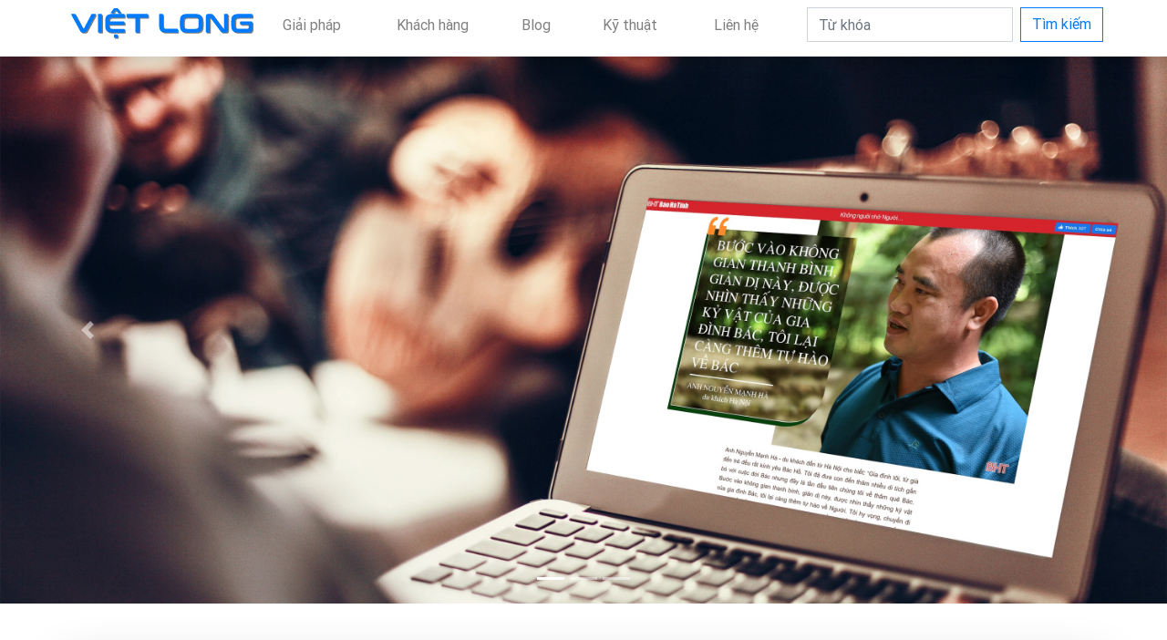

--- FILE ---
content_type: text/html; charset=utf-8
request_url: https://vietlong.org/san-pham/toa-soan-bao-dien-tu
body_size: 15746
content:
<!doctype html>
<html lang="vi">
<head>
    <title>Phần mềm tòa soạn hội tụ thông minh</title>
    <meta charset="utf-8"/>
    <meta name="MobileOptimized" content="device-width"/>
    <meta name="viewport" content="width=device-width, initial-scale=1.0, maximum-scale=1.0, user-scalable=0"/>
    <meta http-equiv="Content-Type" content="text/html; charset=UTF-8"/>
    <meta name="robots" content="noarchive, max-image-preview:large, index, follow"/>
    <meta name="GOOGLEBOT" content="noarchive, max-image-preview:large, index, follow"/>
    <meta http-equiv="content-language" content="vi"/>
    <meta name="referrer" content="no-referrer-when-downgrade"/>
    <meta name="generator" content="vietlong.org"/>
    <meta name="copyright" content="Công ty Việt Long"/>
    <meta name="author" content="vietlong.org"/>
    <meta name="resource-type" content="Document"/>
    <meta name="distribution" content="Global"/>
    <meta name="revisit-after" content="1 days"/>
    <meta http-equiv="REFRESH" content="1800"/>
    
    	<link rel="preconnect" href="//i.vietlong.org"><link rel="dns-prefetch" href="//i.vietlong.org">
	<link rel="preconnect" href="//cdn.dhcn.vn"><link rel="dns-prefetch" href="//cdn.dhcn.vn">

    <link rel="alternate" href="https://vietlong.org" hreflang="vi-vn"/>
    <link type="text/css" rel="stylesheet" href="//cdn.dhcn.vn/dgrs/bs/bootstrap.min.css"/>
    <link type="text/css" rel="stylesheet" href="//cdn.dhcn.vn/dgrs/font/roboto.css"/>
    <link type="text/css" rel="stylesheet" href="//cdn.dhcn.vn/dgrs/font/dicons.css"/>
    <link type="text/css" rel="stylesheet" href="//cdn.dhcn.vn/cdn/apps/cms/vietlong/css/style8.css?v=b3"/>

    <link rel="icon" type="image/png" href="//i.vietlong.org/logo/2529/48d23180930-web-app-manifest-512x512.png" sizes="96x96">
<link rel="icon" type="image/svg+xml" href="//i.vietlong.org/logo/2529/48d23180920-favicon.svg">
<link rel="shortcut icon" href="//i.vietlong.org/logo/2529/48d23180924-favicon.ico" type="image/x-icon">
<link rel="apple-touch-icon" sizes="180x180" href="//i.vietlong.org/logo/2529/48d23180930-web-app-manifest-512x512.png">
<link rel="alternate" type="application/rss+xml" title="Công ty Phần mềm và Truyền thông Việt Long - Feed" href="https://vietlong.org/feed">
<link rel="sitemap" type="application/xml" title="Sitemap" href="https://vietlong.org/sitemap.xml">

<meta name="apple-mobile-web-app-title" content="Công ty Phần mềm và Truyền thông Việt Long">
<meta property="fb:app_id" content="237967537500817">
<meta property="fb:pages" content="103325568078655">
<meta property="og:rich_attachment" content="true">
<meta property="op:markup_version" content="v1.0">
<meta property="og:locale" content="vi_VN">

<script type="application/ld+json">{"@context":"https://schema.org","@type":"Organization","name":"Công ty Phần mềm và Truyền thông Việt Long","url":"https://vietlong.org","logo":"//i.vietlong.org/logo/2529/48d23180930-web-app-manifest-512x512.png","foundingDate":2010,"founders":[{"@type":"Person","name":"VIỆT LONG"}],"address":[{"@type":"PostalAddress","streetAddress":"KĐT mới Vân Canh, xã Sơn Đồng, thành phố Hà Nội","addressLocality":"VietNam","addressRegion":"VietNam","postalCode":"10000","addressCountry":"VNM"}],"contactPoint":[{"@type":"ContactPoint","telephone":"0983.251.124","contactType":"customer service"}],"sameAs":["facebook.com/people/Công-ty-Việt-Long/100054545495700"]}</script>
<script type="application/ld+json">{"@context":"https://schema.org","@type":"WebSite","name":"Công ty Phần mềm và Truyền thông Việt Long","url":"https://vietlong.org","alternateName":"Công ty Việt Long, VIỆT LONG","potentialAction":{"@type":"SearchAction","target":{"@type":"EntryPoint","urlTemplate":"https://vietlong.org/search?q={search_term_string}"},"query-input":"required name={_qname}"}}</script>
<script type="application/ld+json">{"@context":"https://schema.org","@type":"Person","name":"Công ty Phần mềm và Truyền thông Việt Long","url":"https://vietlong.org","sameAs":["facebook.com/people/Công-ty-Việt-Long/100054545495700"]}</script>

    <script src="//cdn.dhcn.vn/dgrs/js/core/lang-vi.js"></script>
    <script src="//cdn.dhcn.vn/dgrs/js/core/dcore-2.2.0.d7.174.js"></script>
    <script src="/dgconfig?v=b3"></script>

    <script src="//cdn.dhcn.vn/dgrs/js/cms/frontend/cmsfcore.dg66.js"></script>
    <script src="//cdn.dhcn.vn/dgrs/js/base/dui.d7.174.js"></script>
    <script src="/static/modules/cms/frontend/vietlong/js250716.js?v=b3"></script>
    
    
    <link href="https://vietlong.org/san-pham/cms" rel="canonical">
<meta name="description" content="Việt Long - Giải pháp báo và phát thanh, truyền hình hội tụ, tòa soạn điện tử, tòa soạn hội tụ, hệ thống cổng thông tin điện tử, phần mềm văn phòng điện tử và phần mềm dạy học kết hợp thông minh">
<meta name="keywords" content="Phần mềm Tòa soạn Báo điện tử, phần mềm Báo và Phát thanh, truyền hình hội tụ, tòa soạn hội tụ, cổng thông tin điện tử, phần mềm văn phòng điện tử, phần mềm dạy học kết hợp, cms báo điện tử, cms chuẩn seo, cms tòa soạn hội tụ, trang thông tin điện tử, trang tin tổng hợp, phần mềm thông minh">
<meta name="news_keywords" content="Phần mềm Tòa soạn Báo điện tử, phần mềm Báo và Phát thanh, truyền hình hội tụ, tòa soạn hội tụ, cổng thông tin điện tử, phần mềm văn phòng điện tử, phần mềm dạy học kết hợp, cms báo điện tử, cms chuẩn seo, cms tòa soạn hội tụ, trang thông tin điện tử, trang tin tổng hợp, phần mềm thông minh">
<meta property="article:publisher" content="facebook.com/people/Công-ty-Việt-Long/100054545495700">
<meta property="article:tag" content="Phần mềm Tòa soạn Báo điện tử, phần mềm Báo và Phát thanh, truyền hình hội tụ, tòa soạn hội tụ, cổng thông tin điện tử, phần mềm văn phòng điện tử, phần mềm dạy học kết hợp, cms báo điện tử, cms chuẩn seo, cms tòa soạn hội tụ, trang thông tin điện tử, trang tin tổng hợp, phần mềm thông minh">
<meta property="article:section" content="Công ty Phần mềm và Truyền thông Việt Long">
<meta property="article:published_time" content="2026-01-24T20:46:00+0700">
<meta property="article:modified_time" content="2026-01-24T20:46:00+0700">
<meta property="og:site_name" content="Công ty Phần mềm và Truyền thông Việt Long"><meta property="og:type" content="article"><meta property="og:url" content="https://vietlong.org/san-pham/cms"><meta property="og:image" content="//cdn.dhcn.vn/cdn/apps/cms/vietlong/san-pham/MeCms.png"><meta property="og:image:width" content="720"><meta property="og:image:height" content="378"><meta property="og:title" content="Phần mềm tòa soạn hội tụ thông minh"><meta property="og:description" content="Việt Long - Giải pháp báo và phát thanh, truyền hình hội tụ, tòa soạn điện tử, tòa soạn hội tụ, hệ thống cổng thông tin điện tử, phần mềm văn phòng điện tử và phần mềm dạy học kết hợp thông minh">
<meta name="twitter:card" value="summary"><meta name="twitter:url" content="https://vietlong.org/san-pham/cms"><meta name="twitter:title" content="Phần mềm tòa soạn hội tụ thông minh"><meta name="twitter:description" content="Việt Long - Giải pháp báo và phát thanh, truyền hình hội tụ, tòa soạn điện tử, tòa soạn hội tụ, hệ thống cổng thông tin điện tử, phần mềm văn phòng điện tử và phần mềm dạy học kết hợp thông minh"><meta name="twitter:image" content="//cdn.dhcn.vn/cdn/apps/cms/vietlong/san-pham/MeCms.png"><meta name="twitter:site" content="@Công ty Việt Long"><meta name="twitter:creator" content="@Công ty Phần mềm và Truyền thông Việt Long">
<script type="application/ld+json">{"@context":"https://schema.org","@type":"NewsArticle","mainEntityOfPage":{"@type":"WebPage","@id":"https://vietlong.org/san-pham/cms"},"headline":"Phần mềm tòa soạn hội tụ thông minh","description":"Việt Long - Giải pháp báo và phát thanh, truyền hình hội tụ, tòa soạn điện tử, tòa soạn hội tụ, hệ thống cổng thông tin điện tử, phần mềm văn phòng điện tử và phần mềm dạy học kết hợp thông minh","image":{"@type":"ImageObject","url":"//cdn.dhcn.vn/cdn/apps/cms/vietlong/san-pham/MeCms.png","width":720,"height":378},"datePublished":"2026-01-24T20:46:00+0700","dateModified":"2026-01-24T20:46:00+0700","author":{"@type":"Person","name":"Công ty Việt Long"},"publisher":{"@type":"Organization","name":"Công ty Phần mềm và Truyền thông Việt Long","logo":{"@type":"ImageObject","url":"//i.vietlong.org/logo/2529/48d23180930-web-app-manifest-512x512.png"}}}</script>
<script type="application/ld+json">{"@context":"https://schema.org","@type":"BreadcrumbList","itemListElement":[{"@type":"ListItem","position":1,"item":{"@id":"https://vietlong.org/san-pham/cms","name":"Công ty Phần mềm và Truyền thông Việt Long"}}]}</script>

    <script async src="https://www.googletagmanager.com/gtag/js?id=G-H4WGVQPK3D"></script><script>danalytics.google()</script>
</head>
<body>
    <div class="bg-white sticky-top shadow">
        <div class="container dmain">
            <div class="row d-flex justify-content-between">
                <nav class="navbar navbar-expand-lg navbar-light bg-white p-0 w-100">
                    <div class="navbar-brand ml-2 mt-1">
                        <a class="dlogo" href="/" title="Công ty Việt Long"><img src="//cdn.dhcn.vn/cdn/apps/cms/vietlong/logo.svg" alt="Công ty Việt Long"/></a>
                    </div>
                    <button class="navbar-toggler mt-2 mr-2" type="button" data-toggle="collapse" data-target="#navbarSupportedContent"
                            aria-controls="navbarSupportedContent" aria-expanded="false" aria-label="Toggle navigation">
                        <span class="fa fa-bars"></span>
                    </button>
                    <div class="collapse navbar-collapse" id="navbarSupportedContent">
                        <ul class="navbar-nav mt-2 d-flex justify-content-between w-100 dnav">
                            <li class="nav-item rounded pl-2"><a class="nav-link dscp" title="Giải pháp" rel="#GiaiPhap" href="/#GiaiPhap">Giải pháp</a></li>
                            <li class="nav-item rounded pl-2"><a class="nav-link dscp" title="Khách hàng" rel="#KhachHang" href="/#KhachHang">Khách hàng</a></li>
                            <li class="nav-item rounded pl-1"><a class="nav-link" title="Blog" href="/blog">Blog</a></li>
                            <li class="nav-item rounded pl-1"><a class="nav-link" title="Kỹ thuật - Công nghệ" href="/ky-thuat-cong-nghe">Kỹ thuật</span></a></li>
                            <li class="nav-item rounded pl-2"><a class="nav-link" title="Liên hệ" href="#" data-toggle="modal" data-target="#contact">Liên hệ</a></li>
                            <li class="nav-item pl-2">
                                <form class="form-inline" method="get" action="/search">
                                    <div class="form-group"><input class="form-control rounded-0" name="q" type="search" placeholder="Từ khóa" aria-label="Search"/></div>
                                    <button class="btn btn-outline-primary mb-3 mb-sm-0 ml-2 rounded-0" type="submit">Tìm kiếm</button>
                                </form>
                            </li>
                        </ul>
                    </div>
                </nav>
            </div>
        </div>
    </div>
    
    <div id="dcarouselhed" class="carousel slide" data-ride="carousel" data-interval="5000">
    
        <ol class="carousel-indicators">
            <li data-target="#carouselExampleCaptions" data-slide-to="0" class="active"></li>
            <li data-target="#carouselExampleCaptions" data-slide-to="1"></li>
            <li data-target="#carouselExampleCaptions" data-slide-to="2"></li>
        </ol>
        <div class="carousel-inner" style="height:600px">
            <div class="carousel-item active">
                <img src="//cdn.dhcn.vn/cdn/apps/cms/vietlong/mu/baohatinh-7.jpg" class="d-block w-100" alt="Báo Hà Tĩnh"/>
                <div class="carousel-caption">
                    <h5>Báo Hà Tĩnh</h5>
                    <p>https://baohatinh.vn</p>
                </div>
            </div>
            <div class="carousel-item">
                <img src="//cdn.dhcn.vn/cdn/apps/cms/vietlong/mu/bao-thanh-hoa-2.jpg" class="d-block w-100" alt="Thanh Hóa online"/>
                <div class="carousel-caption">
                    <h5>Thanh Hóa online</h5>
                    <p>https://baothanhhoa.vn</p>
                </div>
            </div>







        </div>
    
    <a class="carousel-control-prev" href="#dcarouselhed" title="Ảnh trước" role="button" data-slide="prev">
        <span class="carousel-control-prev-icon" aria-hidden="true"></span>
        <span class="sr-only">Trước</span>
    </a>
    <a class="carousel-control-next" href="#dcarouselhed" title="Ảnh sau" role="button" data-slide="next">
        <span class="carousel-control-next-icon" aria-hidden="true"></span>
        <span class="sr-only">Sau</span>
    </a>
</div>
    <div class="container mt-5 dbox shadow-lg p-4 mb-lg-5">
        <div class="row">
    <div class="col-lg-4 text-center">
        <figure class="figure">
            <img src="//cdn.dhcn.vn/cdn/apps/cms/vietlong/san-pham/MeCms.png" class="figure-img img-fluid rounded" alt="Phần mềm tòa soạn báo điện tử"/>
            <figcaption class="figure-caption text-center">
                Phần mềm <a href="/san-pham/toa-soan-bao-dien-tu" title="Phần mềm tòa soạn báo điện tử">Tòa soạn báo điện tử hội tụ</a>
            </figcaption>
        </figure>
    </div>
    <div class="col-lg-8">
        
            <h1>Phần mềm tòa soạn điện tử</h1>
        
        <p class="lead text-justify">
            Được phát triển trên nền tảng hệ quản trị nội dung hiện đại & bảo mật, tối ưu cho lĩnh vực báo chí và truyền thông trực tuyến.
        </p>
        <div class="row ml-0 ml-sm-2 mb-1">
            <p class="lead text-muted text-justify border-bottom">
                <i class="fa fa-thumbs-o-up"></i>&nbsp;<b>Hệ thống quy trình xuất bản theo mô hình <a href="/topic/toa-soan-hoi-tu-143570" rel="dofollow">tòa soạn hội tụ</a></b> chuẩn báo chí đa phương tiện, nhúng ảnh, 
                video vào bài viết. Hệ thống thống kê, báo cáo mức độ tăng trưởng lượt bạn đọc, chấm nhuận bút, tiếp nhận phản hồi của độc giả...
            </p>
            <p class="lead text-muted text-justify border-bottom">
                <i class="fa fa-thumbs-o-up"></i>&nbsp;<b>Hệ thống soạn thảo thông minh</b> Hỗ trợ tự sinh hoặc viết lại bài báo tự động nhờ <a href="/topic/tri-tue-nhan-tao-143583" rel="dofollow">Trí tuệ nhân tạo</a>, 
                AI tham gia vào khâu biên tập, kiểm duyệt nội dung bài viết.
            </p>
            <p class="lead text-muted text-justify border-bottom">
                <i class="fa fa-thumbs-o-up"></i>&nbsp;<b>Tối ưu hóa nội dung, chuẩn SEO</b> Thiết kế với các kỹ thuật tiên tiến, tối ưu cho các công cụ tìm kiếm nổi tiếng
                (Google, Bing...) giúp nâng cao thứ hạng trên các công cụ tìm kiếm, gia tăng lượng truy cập, gia tăng lượng độc giả và doanh thu quảng cáo cho tòa soạn.
            </p>
            <p class="lead text-muted text-justify border-bottom">
                <i class="fa fa-thumbs-o-up"></i>&nbsp;<b>Thao tác dễ dàng trên mọi thiết bị</b> Phóng viên, biên tập viên có thể làm việc mọi lúc, mọi nơi trên mọi thiết bị (máy
                tính, tablet, mobile) có kết nối internet
            </p>
            <p class="lead text-muted text-justify border-bottom">
                <i class="fa fa-thumbs-o-up"></i>&nbsp;<b>Xuất bản bài báo nói tự động</b> Công nghệ Text To Speech dựa trên nền tảng trí tuệ nhân tạo để tự động chuyển đổi nội
                dung bài viết thành Audio, giúp cho độc giả thay vì đọc thì chỉ cần nghe
            </p>
        </div>
    </div>
</div>
    </div>
    <div class="container mt-5 dbox shadow-lg p-4 mb-lg-5">
        <div class="tab-content mt-2">
            <div class="tab-pane fade show active" role="tabpanel" aria-labelledby="home-tab">
                <div class="row">
                    <div class="col-lg-4 text-center my-auto">
                        <figure class="figure">
                            <img src="//cdn.dhcn.vn/cdn/apps/cms/vietlong/du-an/bao-ha-tinh.vn.png" class="figure-img img-fluid rounded" alt="Phần mềm CMS báo điện tử Hà Tĩnh"/>
                        </figure>
                    </div>
                    <div class="col-lg-8">
                        <h3 class="text-center">Các tính năng cơ bản</h3>
                        <div class="row ml-0 ml-sm-2 mb-1">
                            <p class="lead text-justify border-bottom">
                                Chúng tôi luôn cập nhật các công nghệ mới nhất để đảm bảo phần mềm luôn hiện đại, theo đúng xu hướng phát triển công nghệ báo chí trên thế giới. 
                                CMS tập trung vào trải nghiệm riêng cho lĩnh vực báo chí để phóng viên, biên tập viên thao tác dễ dàng, tốn ít thời gian nhưng công việc vẫn đạt hiệu quả cao nhất.
                            </p>
                        </div>
                        <div class="row ml-0 ml-sm-2 mb-1">
                            <p class="doln lead text-justify border-bottom">
                                <em>01.</em>&nbsp;<b>Ứng dụng trí tuệ nhân tạo</b> (AI) trong quá trình biên tập nội dung: gợi ý tin liên quan, gom các tin cùng loại, gợi ý chuyên mục, 
                                chủ đề liên quan, gợi ý tự động từ khóa bài viết, kiểm tra chính tả tiếng Việt tự động,...<br/>
                                Sử dụng AI để có nhiều hơn các chức năng thông minh phục vụ độc giả: tự tổng hợp nội dung gợi ý độc giả, phân loại/duyệt bình luận tự động, hỗ trợ đọc 
                                báo tự động (báo nói) ...
                            </p>
                        </div>
                    </div>
                    <div class="col-lg-8">
                        <div class="row ml-0 ml-sm-2 mb-1">
                            <p class="doln lead text-justify border-bottom">
                                <em>02.</em>&nbsp;<b>CMS chuẩn SEO</b>: Hệ thống luôn tuân thủ chặt chẽ các tiêu chuẩn của Google và các bộ máy tìm kiếm phổ biến khác để hệ thống
                                báo điện tử luôn đạt thứ hạng cao trên các kết quả tìm kiếm. Chuyên viên làm SEO chủ động quản lý, tối ưu từ khóa, nội dung chuẩn SEO cho từng
                                chuyên mục, từng bài viết mà không ảnh hưởng đến việc hiển thị thông tin nội dung bài viết phục vụ bạn đọc.
                            </p>
                        </div>
                    </div>
                    <div class="col-lg-4 text-center my-auto">
                        <figure class="figure">
                            <img src="//cdn.dhcn.vn/cdn/apps/cms/vietlong/img/seo.jpg" class="figure-img img-fluid rounded" alt="Phần mềm CMS tốt cho SEO"/>
                        </figure>
                    </div>
                    <div class="col-lg-12">
                        <div class="row ml-0 ml-sm-2 mb-1">
                            <p class="doln lead text-justify border-bottom">
                                <em>03.</em>&nbsp;<b>Đa dạng các loại hình báo chí</b>: Biên tập, xuất bản đầy đủ các loại hình báo chí từ biên tập báo in, báo điện tử, báo hình,
                                báo nói. Đồng thời, nền tảng giúp hỗ trợ đa dạng các hình thức thể hiện nội dung trên báo điện tử như E-Magzine, Long-Form, MegaStory, tin tường thuật
                                trực tiếp, tin Video, bản tin Podcast..., tối ưu trên từng loại thiết bị truy cập của độc giả như điện thoại hay máy tính ...
                            </p>
                            <p class="doln lead text-justify border-bottom">
                                <em>04.</em>&nbsp;<b>Tuân thủ theo quy trình chặt chẽ</b>: Mỗi tác phẩm báo chí được trải qua nhiều cấp duyệt, hệ thống được phân quyền chặt chẽ
                                nhưng rất linh hoạt, tăng cường tính bảo mật trong CMS để tránh những sai sót có thể xảy ra. Tin bài trong hệ thống được xử lý theo một quy trình
                                khép kín từ khi viết tin bài mới tới lúc tin bài xuất hiện trên trang. Mỗi bài viết trước khi xuất hiện trên trang được kiểm duyệt qua nhiều bước.
                                Tại mỗi bước nếu có sự thay đổi hay can thiệp về nội dung, hệ thống đều ghi lại để phục vụ công tác truy vết và quản lý phiên bản nội dung của từng
                                người tác động vào bài viết. Quy trình biên tập, duyệt, gỡ bài được thực hiện chuẩn chỉ, nội dung được cập nhật và thay đổi tức thì sau mỗi lần hiệu
                                chỉnh nhờ hệ thống Cached nhưng vẫn đảm bảo chịu tải tối ưu.
                            </p>
                            <p class="doln lead text-justify border-bottom">
                                <em>05.</em>&nbsp;<b>Quản lý danh mục</b>: Quản lý chuyên mục, chủ đề, chuyên trang, khu vực, sự kiện, ... đều được thực hiện đơn giản và thuận tiện
                                một cách khoa học nhất.
                            </p>
                        </div>
                    </div>                    
                    <div class="col-lg-12">
                        <div class="row ml-0 ml-sm-2 mb-1">
                            <p class="doln lead text-justify">
                                <em>06.</em>&nbsp;<b>Công cụ soạn thảo thông minh</b>: Phóng viên, biên tập viên dễ dàng viết, chỉnh sửa bài viết bằng công cụ soạn thảo tin bài đã
                                được tích hợp nhiều tính năng cao cấp như khi thực hiện trên các phần mềm xử lý văn bản chuyên nghiệp (Microsoft Office Word - Microsoft). Bên cạnh
                                đó, hệ thống cung cấp nhiều tính năng quan trọng chuyên biệt cho nghiệp vụ báo điện tử:<br/>
                                <p class="lead pl-lg-4">
                                    - Chèn các khối trích dẫn<br/>
                                    - Chèn hình ảnh, nhúng logo tự động, co giãn, điều chỉnh kích thước ảnh ...<br/>
                                    - Tùy biến ảnh đại diện<br/>
                                    - Tải lên tệp âm thanh, hình ảnh, multi media, nhúng video Youtube,...<br/>
                                    - Dễ dàng quản lý bảng biểu, liên kết ngoài và công tức toán học<br/>
                                    - Tải lên tệp tin đính kèm<br/>
                                    - Cài giờ đăng cho bài viết<br/>
                                    - Lấy lại toàn nội dung bài viết tinh gọn từ một liên kết bất kì chỉ với một lần click chuột<br/>
                                    - Chèn nội dung từ tệp tin văn bản MsWord (docx)<br/>
                                    - Kiểm tra chính tả tiếng Việt tự động cho bài viết<br/>
                                    - Chèn tin bài liên quan vào vị trí bất kỳ trong bài viết (hỗ trợ gợi ý từ hệ thống trí tuệ nhân tạo)<br/>
                                    - Nhúng câu hỏi trắc nghiệm, thăm dò dư luận<br/>
                                    ...
                                </p>
                                <div class="col-lg-12 text-center my-auto">
                                    <figure class="figure">
                                        <img src="//cdn.dhcn.vn/cdn/apps/cms/vietlong/img/editor3.png" class="figure-img img-fluid rounded" alt="Cửa sổ soạn thảo phần mềm CMS"/>
                                    </figure>
                                </div>
                            </p>
                            <p class="lead text-justify border-bottom">
                                Tính năng tự động nhận diện bài viết liên quan (gợi ý độc giả) thông minh dựa trên tương quan về nội dung giữa bài viết đang đọc và toàn bộ các bài
                                viết trong CSDL bên cạnh ưu tiên trọng số thời điểm đăng. Việc đưa ra gợi ý bài viết liên quan tại thời điểm bạn đọc khai thác nội dung đảm bảo tính
                                thời sự, kết nối các sự kiện dựa trên nội dung; bớt đi những công đoạn chọn thủ công cho BTV như cách làm hiện tại của đa phần các báo điện tử.
                            </p>
                            <p class="doln lead text-justify border-bottom">
                                <em>07.</em>&nbsp;<b>Biên tập và xuất bản bài viết cho từng thiết bị</b>: Hệ thống cho phép BTV biên tập nội dung, căn chỉnh Video, hình ảnh cho
                                từng loại thiết bị truy cập của độc giả, đảm bảo các tác phẩm báo chí khi xuất bản tới độc giả được tối ưu và thu hút bạn đọc: Trên màn hình điện
                                thoại, sử dụng Video, ảnh dọc; trên màn hình máy tính lại sử dụng ảnh và Video ngang ...
                            </p>
                        </div>
                    </div>
                    <div class="col-lg-4 text-center my-auto">
                        <figure class="figure">
                            <img src="//cdn.dhcn.vn/cdn/apps/cms/vietlong/img/news-cm-4.0.jpg" class="figure-img img-fluid rounded" alt="Phần mềm CMS báo điện tử"/>
                        </figure>
                    </div>
                    <div class="col-lg-8">
                        <div class="row ml-0 ml-sm-2 mb-1">
                            <p class="doln lead text-justify border-bottom">
                                <em>08.</em>&nbsp;<b>Tương tác với độc giả</b>: Độc giả có thể nhận xét bài viết, đóng góp ý kiến cho tòa soạn một cách dễ dàng trên giao diện, tòa
                                soạn có thể trả lời độc giả, duyệt đăng và phản hồi bình luận của độc giả trên hệ thống quản trị
                            </p>
                            <p class="doln lead text-justify border-bottom">
                                <em>09.</em>&nbsp;<b>Quản trị xuất bản Video</b>: Hệ thống cho phép tải lên và biên tập, xuất bản video lên chuyên trang Video hoặc nhúng trực tiếp
                                vào bài viết. Quy trình xuất bản video qua nhiều bước duyệt chặt chẽ tương tự như quy trình xuất bản tin bài.<br/>
                                Khi hiển thị tới độc giả, Video được tự động cắt nhỏ và tối ưu kích thước, tỷ lệ hình theo những chuẩn phổ biến để đảm bảo giúp cho độc giả có thể
                                xem được chất lượng Video tốt nhất phù hợp với điều kiện mạng Internet của mình.<br/>
                                Video phục vụ bạn đọc được xử lý tế nhị: Tăng âm lượng từ từ, trượt nội dung qua Video tự tắt, cho phép độc giả tự chọn chất lượng Video (phù hợp
                                điều kiện tốc độ Internet)...
                            </p>
                            <p class="doln lead text-justify border-bottom">
                                <em>10.</em>&nbsp;<b>Quản lý nhóm tin, khu vực tin</b>: Hệ thống cho phép sắp xếp bài viết vào các nhiều nhóm tin khác nhau (ví dụ, tin nổi bật, tin tiêu điểm,
                                tin nên đọc,...). Tòa soạn dễ dàng thay đổi vị trí hiển thị của các tin trong mỗi nhóm.
                            </p>
                        </div>
                    </div>
                    <div class="col-lg-8">
                        <div class="row ml-0 ml-sm-2 mb-1">
                            <p class="doln lead text-justify border-bottom">
                                <em>11.</em>&nbsp;<b>Quản lý quảng cáo</b>: Quảng cáo là một trong những nguồn thu quan trọng của bất kỳ một tờ báo điện tử nào. Chúng tôi xây dựng
                                hệ thống tòa soạn điện tử có khả năng đăng quảng cáo linh hoạt về vị trí trên trang và đa dạng về hình thức. Hệ thống cho phép đăng quảng cáo bằng
                                flash, video, hình ảnh,... ở bất kỳ vị trí nào trên trang hoặc cũng có thể triển khai các hình thức quảng cáo cao cấp hơn như quảng cáo rich media
                                hay quảng cáo từ khóa. Hệ thống cho phép tích hợp các giải pháp quản lý quảng cáo chuyên nghiệp của các đơn vị cung cấp giải pháp quản lý quảng cáo
                                hiện nay trên thị trường như Google Adsense, AdMicro,...
                            </p>
                        </div>
                    </div>
                    <div class="col-lg-4 text-center my-auto">
                        <figure class="figure">
                            <img src="//cdn.dhcn.vn/cdn/apps/cms/vietlong/img/cach-mang-4.0.jpg" class="figure-img img-fluid rounded" alt="Phần mềm CMS báo điện tử"/>
                        </figure>
                    </div>
                    <div class="col-lg-12">
                        <p class="doln lead text-justify border-bottom">
                            <em>12.</em>&nbsp;<b>Quản lý và chấm nhuận bút</b>: Hệ thống cung cấp tính năng quản lý nhuận bút linh hoạt cho nhiều loại nội dung khác nhau, cung
                            cấp các công cụ thống kê, báo cáo chi tiết để lượng hóa được giá trị của bài viết: Số ảnh, số Video, số chữ, nội dung, lượt đọc... kết xuất báo cáo
                            ra các loại văn bản khác nhau (In báo cáo, xuất Excel). <br/>
                            Chức năng chấm nhuận bút được thực hiện ngay ở khâu duyệt bài viết, tại đây người quản lý có thể nhanh chóng xếp loại và định giá mức chi nhuận bút,
                            các mức phân bổ nhuận bút cho từng tác giả và cộng tác viên tham gia sản xuất bài viết.
                        </p>
                        <p class="doln lead text-justify border-bottom">
                            <em>13.</em>&nbsp;<b>Quản lý sự kiện</b>: Hệ thống cho phép sắp xếp các bài viết theo các sự kiện (hoặc chủ đề) khác nhau để thu hút người đọc. Các
                            sự kiện này có thể đặt giờ tự động để hiển thị trên website và tự động hạ xuống khi đã hết thời gian hiệu lực.
                        </p>
                    </div>
                    <div class="col-lg-4 text-center my-auto">
                        <figure class="figure">
                            <img src="//cdn.dhcn.vn/cdn/apps/cms/vietlong/du-an/bao-thanh-hoa.vn.png" class="figure-img img-fluid rounded" alt="Phần mềm CMS báo điện tử Thanh Hóa"/>
                        </figure>
                    </div>
                    <div class="col-lg-8">
                        <div class="row ml-0 ml-sm-2 mb-1">
                            <p class="doln lead text-justify border-bottom">
                                <em>14.</em>&nbsp;<b>Quản lý thư viện điện tử</b>: Thư viện điện tử là một trong những tính năng không thể thiếu đối với bất kỳ tòa soạn điện tử nào
                                nhằm quản lý toàn bộ các loại tài nguyên (tài liệu, hình ảnh, audio, video,...) của tòa soạn. Thư viện điện tử lưu trữ toàn bộ các nguồn tài nguyên
                                do người dùng (phóng viên, biên tập viên,...) tải lên và sử dụng trong hệ thống. Hệ thống cho phép quản lý các nguồn tài nguyên này tương tự như
                                việc quản lý tài nguyên trên máy tính cá nhân của mình. Chủ nhân của các nguồn tài nguyên này được toàn quyền sử dụng tài nguyên của mình và cũng có
                                thể chia sẻ cho người dùng khác trong cùng hệ thống. Tính năng tìm kiếm chuyên dụng cho phép người dùng tìm kiếm các nguồn tài nguyên có sẵn để sử
                                dụng lại trong công việc của mình giúp tiết kiệm thời gian, công sức của người dùng. Điều này cũng giảm tối đa việc lưu nhiều tệp tin có nội dung
                                giống nhau trên hệ thống nhằm hạn chế dữ liệu dư thừa gây lãng phí chi phí đầu tư phần cứng.
                            </p>
                        </div>
                    </div>
                    <div class="col-lg-12">
                        <div class="row ml-0 ml-sm-2 mb-1">
                            <p class="doln lead text-justify border-bottom">
                                <em>15.</em>&nbsp;<b>Hiển thị tối ưu trên mọi thiết bị</b>: Nội dung luôn được hiển thị phù hợp với mọi thiết bị truy cập của độc giả. Kích thước ảnh
                                bài viết tự động điều chỉnh co giãn và tối ưu cho từng thiết bị truy cập khiến cho giao diện của trang báo hết sức linh hoạt, mềm dẻo và tối ưu dung
                                lượng tải về cho độc giả, giúp việc truy xuất hệ thống nhanh hơn.
                            </p>
                            <p class="doln lead text-justify border-bottom">
                                <em>16.</em>&nbsp;<b>Quản trị đa ngôn ngữ</b>: Hệ thống cho phép quản trị tin tức theo nhiều loại ngôn ngữ (Anh, Nhật, Hàn, Trung Quốc ...) trên cùng một
                                phần mềm quản trị và xuất bản tin tức.
                            </p>
                            <p class="doln lead text-justify border-bottom">
                                <em>17.</em>&nbsp;<b>Quản trị xuất bản báo giấy</b>: Cho phép đăng ký bài viết, chủ đề, theo dòng sự kiện, quản trị quy trình biên tập và xuất bản
                                báo giấy từ khâu đăng ký tin cho tới xuất bản để in ấn.
                            </p>
                            <p class="doln lead text-justify border-bottom">
                                <em>18.</em>&nbsp;<b>Thông báo tin mới cần duyệt</b>: Trong vòng 10 phút, hệ thống tự động quét các bài viết đang ở chế độ đợi duyệt của người có
                                quyền duyệt bài để gửi thông báo nhắc duyệt qua gmail. Tính năng này rất tốt cho mô hình tòa soạn hội tụ khi mà nhân sự của tòa soạn phải xử lý rất
                                nhiều công việc cả báo giấy và báo điện tử nên không có nhiều thời gian ngồi trên máy tính.
                            </p>
                            <p class="doln lead text-justify border-bottom">
                                <em>19.</em>&nbsp;<b>Quản lý thư nội bộ</b>: Hệ thống cung cấp chức năng cho phép người có quyền đăng lịch công tác có thể đưa lịch công tác lên hệ
                                thống để toàn bộ nhân sự trong hệ thống nhanh chóng nắm bắt công việc được phân công ngay từ đầu tuần.
                            </p>
                            <p class="doln lead text-justify border-bottom">
                                <em>20.</em>&nbsp;<b>Tự động chia sẻ tin lên mạng xã hội</b>: Hệ thống cho phép BTV có thể cài bài viết phù hợp để tự động đăng tải, chia sẻ lên
                                mạng xã hội, phục vụ bạn đọc tương tác ngược trở lại hệ thống, giúp tăng trưởng lượt truy cập của bạn đọc.
                            </p>
                            <p class="doln lead text-justify border-bottom">
                                <em>21.</em>&nbsp;<b>Quản lý lịch công tác</b>: Hệ thống cung cấp chức năng cho phép người có quyền đăng lịch công tác có thể đưa lịch công tác lên
                                hệ thống để toàn bộ nhân sự trong hệ thống nhanh chóng nắm bắt công việc được phân công ngay từ đầu tuần.
                            </p>
                            <p class="doln lead text-justify border-bottom">
                                <em>22.</em>&nbsp;<b>Sao lưu dữ liệu tự động</b>: Phần mềm tự động sao lưu dữ liệu 2 lần / ngày, đồng thời chuyển dữ liệu về hệ thống máy chủ chuyên
                                biệt, đảm bảo nội dung và các tài nguyên luôn ở trạng thái sẵn sàng phục hồi khi xảy ra sự cố bất khả kháng.
                            </p>
                            <p class="doln lead text-justify border-bottom">
                                <em>23.</em>&nbsp;<b>Truy vết quá trình biên tập nội dung bài viết</b>: Mỗi khi có thao tác ghi, chuyển, gửi, trả hay xóa bài (ở màn hình soạn thảo
                                bài viết), hệ thống đều lưu giữ lại nội dung trước đó. Công việc truy vết và tìm ra người biên tập bất hợp lý trong quy trình hoàn toàn dễ dàng. Dựa
                                vào tính năng này, ban biên tập có thể kiểm soát chất lượng của chính các biên tập viên tham gia trong quá trình biên soạn, biên tập, kiểm duyệt và
                                đăng tải nội dung.
                            </p>
                        </div>
                    </div>
                    <div class="col-lg-8">
                        <div class="row ml-0 ml-sm-2 mb-1">
                            <p class="doln lead text-justify border-bottom">
                                <em>24.</em>&nbsp;<b>Thống kê báo cáo lượt truy cập</b>: Các thông tin báo cáo được cập nhật hoàn toàn trung thực (tích hợp Google Analytics API) và
                                chính xác, phản ánh đúng về lượng truy cập của bạn đọc, qua đó ban quản trị dễ dàng hoạch định chiến lược phát triển tòa soạn để có thể phát triển
                                hơn, có nhiều hơn bạn đọc trung thành, từ đó nâng cao uy tín tòa soạn.
                            </p>
                            <p class="doln lead text-justify border-bottom">
                                <em>25.</em>&nbsp;<b>Giám sát chặt chẽ</b>: Hệ thống giám sát hoạt động của hệ thống 24/7 sẽ giúp cảnh báo tới cán bộ kỹ thuật để nhanh chóng khắc
                                phục sự cố bất thường có thể xảy ra.
                            </p>
                            <p class="doln lead text-justify border-bottom">
                                <em>26.</em>&nbsp;<b>Theo dõi truy cập tài nguyên</b>: Hệ thống cho phép quản trị viên có thể theo dõi quá trình hoạt động trên hệ thống của 1 tài
                                khoản bất kỳ, giúp cho việc giám sát và điều hành hệ thống được đảm bảo an ninh, an toàn.
                            </p>
                        </div>
                    </div>
                    <div class="col-lg-4 text-center my-auto">
                        <figure class="figure">
                            <img src="//cdn.dhcn.vn/cdn/apps/cms/vietlong/img/iot.jpg" class="figure-img img-fluid rounded" alt="Phần mềm CMS báo điện tử"/>
                        </figure>
                    </div>
                    <div class="col-12 text-center">
                        <button data-toggle="modal" data-target="#contact" class="btn btn-lg btn-primary mb-2 rounded-0">Liên hệ nhận tư vấn</button>
                    </div>
                </div>
            </div>
        </div>
    </div>
    <div class="container shadow-sm dbox pt-lg-2 mb-lg-4 mt-lg-5">
        <div class="row mt-2 text-center"><h3>Một số dự án</h3></div>
        <div class="row mt-2 mb-2 text-center">
            <div class="col-12 col-lg-6 mb-3">
                <div class="shadow p-lg-1 m-4 dkh">
                    <a target="_blank" href="https://baohatinh.vn" title="Báo Hà Tĩnh"><img src="//cdn.dhcn.vn/cdn/apps/cms/vietlong/du-an/bao-ha-tinh.vn.png" class="img-fluid" alt="Báo Hà Tĩnh"/></a>
                    <h4><a target="_blank" href="https://baohatinh.vn" title="Báo Hà Tĩnh">Báo Hà Tĩnh baohatinh.vn</a></h4>
                    <p class="lead text-muted">Cơ quan của Đảng bộ Đảng Cộng sản Việt Nam Tỉnh Hà Tĩnh</p>
                </div>
            </div>
            <div class="col-12 col-lg-6 mb-3">
                <div class="shadow p-lg-1 m-4 dkh">
                    <a target="_blank" href="https://baothanhhoa.vn" title="Thanh Hóa online"><img src="//cdn.dhcn.vn/cdn/apps/cms/vietlong/du-an/bao-thanh-hoa.vn.png" class="img-fluid" alt="Thanh Hóa online"/></a>
                    <h4><a target="_blank" href="https://baothanhhoa.vn" title="Thanh Hóa online">Thanh Hóa online baothanhhoa.vn</a></h4>
                    <p class="lead text-muted">Cơ quan của Đảng bộ Đảng Cộng sản Việt Nam Tỉnh Thanh Hóa</p>
                </div>
            </div>
            <div class="col-12 col-lg-6 mb-3">
                <div class="shadow p-lg-1 m-4 dkh">
                    <a target="_blank" href="https://haui.edu.vn" title="Cổng thông tin - Đại học Công nghiệp Hà Nội">
                        <img src="//cdn.dhcn.vn/cdn/apps/cms/vietlong/du-an/haui-edu.vn.png" class="img-fluid" alt="Cổng thông tin - Đại học Công nghiệp Hà Nội"/>
                    </a>
                    <h4><a target="_blank" href="https://haui.edu.vn" title="Cổng thông tin - Đại học Công nghiệp Hà Nội">ĐH Công nghiệp Hà Nội haui.edu.vn</a></h4>
                    <p class="lead text-muted">Cổng thông tin Đại học Công nghiệp Hà Nội</p>
                </div>
            </div>
        </div>
    </div>
    <div id="KhachHang" class="p-lg-2 dbg">
        <div class="container dbox"><h3 class="text-center text-white">Một số khách hàng tiêu biểu</h3></div>
<div class="container-fluid">
    <div id="carousel-doi-tac" class="carousel slide" data-ride="carousel" data-interval="5000">
        <div class="container carousel-inner row w-100 mx-auto" role="listbox">
            <div class="carousel-item col-12 col-sm-6 col-md-4 col-lg-3 active">
                <img src="//cdn.dhcn.vn/cdn/apps/cms/vietlong/doi-tac/bao-ha-tinh.png" class="img-fluid mx-auto d-block" alt="Hà Tĩnh online"/>
            </div>
            <div class="carousel-item col-12 col-sm-6 col-md-4 col-lg-3">
                <img src="//cdn.dhcn.vn/cdn/apps/cms/vietlong/doi-tac/bao-thanh-hoa.png" class="img-fluid mx-auto d-block" alt="Thanh Hóa online"/>
            </div>
            <div class="carousel-item col-12 col-sm-6 col-md-4 col-lg-3">
                <img src="//cdn.dhcn.vn/cdn/apps/cms/vietlong/doi-tac/bao-phu-tho.png" class="img-fluid mx-auto d-block" alt="Phú Thọ online"/>
            </div>
            <div class="carousel-item col-12 col-sm-6 col-md-4 col-lg-3">
                <img src="//cdn.dhcn.vn/cdn/apps/cms/vietlong/doi-tac/bao-quang-tri.png" class="img-fluid mx-auto d-block" alt="Quảng Trị online"/>
            </div>
            <!--<div class="carousel-item col-12 col-sm-6 col-md-4 col-lg-3">
                <img src="//cdn.dhcn.vn/cdn/apps/cms/vietlong/doi-tac/dai-hoc-cong-nghiep-ha-noi.png" class="img-fluid mx-auto d-block" alt="Đại học Công nghiệp Hà Nội"/>
            </div>
            <div class="carousel-item col-12 col-sm-6 col-md-4 col-lg-3">
                <img src="//cdn.dhcn.vn/cdn/apps/cms/vietlong/doi-tac/khoa-ngoai-ngu-dai-hoc-hung-vuong.png" class="img-fluid mx-auto d-block" alt="Học ngoại ngữ HVU"/>
            </div>
            <div class="carousel-item col-12 col-sm-6 col-md-4 col-lg-3">
                <img src="//cdn.dhcn.vn/cdn/apps/cms/vietlong/doi-tac/khoa-ngoai-ngu-dai-hoc-cong-nghiep-ha-noi.png" class="img-fluid mx-auto d-block" alt="Học ngoại ngữ HaUI"/>
            </div>
            <div class="carousel-item col-12 col-sm-6 col-md-4 col-lg-3">
                <img src="//cdn.dhcn.vn/cdn/apps/cms/vietlong/doi-tac/vietcombank.png" class="img-fluid mx-auto d-block" alt="VietCombank"/>
            </div>-->
        </div>
        <a class="carousel-control-prev" href="#carousel-doi-tac" role="button" data-slide="prev">
            <span class="carousel-control-prev-icon" aria-hidden="true"></span>
            <span class="sr-only">Previous</span>
        </a>
        <a class="carousel-control-next" href="#carousel-doi-tac" role="button" data-slide="next">
            <span class="carousel-control-next-icon" aria-hidden="true"></span>
            <span class="sr-only">Next</span>
        </a>
    </div>
</div>
    </div>
    <div class="container mt-5 dbox shadow-lg p-4 mb-lg-5">
        <div class="tab-content mt-2">
    <div class="tab-pane fade show active" role="tabpanel" aria-labelledby="home-tab">
        <div class="row">
            <div class="col-lg-5 text-center my-auto">
                <figure class="figure">
                    <img src="//cdn.dhcn.vn/cdn/apps/cms/vietlong/img/background.jpg" class="figure-img img-fluid rounded" alt="Nền tảng công nghệ"/>
                    <figcaption class="figure-caption text-center">Công ty Việt Long luôn theo kịp xu thế công nghệ hiện đại của thế giới, cung cấp cho khách hàng những sản phẩm tốt nhất.</figcaption>
                </figure>
            </div>
            <div class="col-lg-7">
                <h3 class="text-center">Nền tảng công nghệ</h3>
                <div class="row ml-0 ml-sm-2 mb-1">
                    <div class="col-12">
                        <h4><i class="fa fa-check"></i>
                            <span>OS / Web Server</span>:&nbsp;
                            <span class="lead text-muted">
                                <a href="/ky-thuat-cong-nghe/centos-dua-tren-nen-tang-cua-red-hat-nbsp-enterprise-linux/14476.htm" title="CentOS" target="_blank"><b>CentOS</b> (Linux)</a> /
                                <b><a href="/ky-thuat-cong-nghe/nginx-tro-thanh-mot-trong-nhung-may-chu-pho-bien-va-manh-me/14477.htm" title="Nginx" target="_blank">Nginx</a></b>, 
                                <b><a href="/ky-thuat-cong-nghe/uwsgi-la-may-chu-web-gateway-interface-cho-python/14478.htm" title="UWSGI" target="_blank">UWSGI</a></b>, 
                                <b><a href="/ky-thuat-cong-nghe/lighttpd-la-may-chu-web-phat-trien-boi-jan-kneschke/14487.htm" title="LIGHTTPD" target="_blank">LIGHTTPD</a></b>
                            </span>
                        </h4>
                    </div>
                </div>
                <div class="row ml-0 ml-sm-2 mb-1">
                    <div class="col-12">
                        <h4><i class="fa fa-check"></i>
                            <span>Ngôn ngữ lập trình</span>:&nbsp;
                            <span class="lead text-muted">
                                <a href="/ky-thuat-cong-nghe/python-la-ngon-ngu-lap-trinh-khoa-hoc-va-co-hieu-nang-cao/14479.htm" title="Python" target="_blank">Python</a>,
                                <a href="/ky-thuat-cong-nghe/cython-la-mot-ngon-ngu-lap-trinh-mo-rong-dua-tren-python/14480.htm" title="Cython" target="_blank">Cython</a>,
                                <b><a href="/ky-thuat-cong-nghe/dart-nbsp-la-ngon-ngu-lap-trinh-duoc-phat-trien-boi-google/14485.htm" title="Dart" target="_blank">Dart</a></b>,
                                <b>Javascript</b>
                            </span>
                        </h4>
                    </div>
                </div>
                <div class="row ml-0 ml-sm-2 mb-1">
                    <div class="col-12">
                        <h4><i class="fa fa-check"></i>
                            <span>Giao diện</span>:&nbsp;
                            <span class="lead text-muted">
                                <b><a href="/ky-thuat-cong-nghe/react-native-la-nen-tang-xay-dung-ung-dung-di-dong-dua-tren-react/14466.htm" title="React Native" target="_blank">React Native</a></b>,                                
                                <b><a href="/ky-thuat-cong-nghe/vuejs-la-nen-tang-nbsp-javascript-xay-dung-ung-dung-web-dong/14475.htm" title="VueJS" target="_blank">VueJS</a></b>, 
                                <b><a href="/ky-thuat-cong-nghe/flutter-la-nen-tang-xay-dung-ung-dung-di-dong-do-google-phat-trien/14467.htm" title="Flutter" target="_blank">Flutter</a></b>, 
                                <b>Jquery</b>, <b>HTML</b>, <b>CSS</b>
                            </span>
                        </h4>
                    </div>
                </div>
                <div class="row ml-0 ml-sm-2 mb-1">
                    <div class="col-12">
                        <h4><i class="fa fa-check"></i>
                            <span>Cơ sở dữ liệu</span>:&nbsp;<span class="lead text-muted">
                                <b><a href="/ky-thuat-cong-nghe/mariadb-la-mot-nang-cap-tot-cho-mysql/14482.htm" title="MariaDB" target="_blank">MariaDB</a></b>, 
                                <b><a href="/ky-thuat-cong-nghe/postgresql-la-he-quan-tri-co-so-du-lieu-quan-he-ma-nguon-mo/14471.htm" title="PostgreSQL" target="_blank">PostgreSQL</a></b>, 
                                <b><a href="/ky-thuat-cong-nghe/mongodb-nbsp-la-he-quan-tri-co-so-du-lieu-phi-quan-he-ma-nguon-mo/14472.htm" title="MongoDB" target="_blank">MongoDB</a></b>, 
                                <b><a href="/ky-thuat-cong-nghe/cong-cu-tim-kiem-va-phan-tich-du-lieu-elasticsearch-nbsp/14481.htm" title="Elasticsearch" target="_blank">Elasticsearch</a></b>
                            </span>
                        </h4>
                    </div>
                </div>
                <div class="row ml-0 ml-sm-2 mb-1">
                    <div class="col-12">
                        <h4><i class="fa fa-check"></i>
                            <span>Trí tuệ nhân tạo</span>:&nbsp;
                            <span class="lead text-muted">
                                <a href="/ky-thuat-cong-nghe/scikit-learn-thu-vien-pho-bien-trong-hoc-may-va-hoc-sau/14483.htm" title="Scikit Learn" target="_blank">Scikit Learn</a>, 
                                <b>Keras</b>, 
                                <b>Tensorflow</b>
                            </span>
                        </h4>
                    </div>
                </div>
                <div class="row ml-0 ml-sm-2 mb-1">
                    <div class="col-12">
                        <h4><i class="fa fa-check"></i> <span>Mở rộng</span>:&nbsp;
                            <span class="lead text-muted">
                                <b><a href="/ky-thuat-cong-nghe/bootstrap-nbsp-thiet-ke-trang-web-mot-ma-nguon-cho-nhieu-thiet-bi-nbsp/14490.htm" title="Bootstrap" target="_blank">Bootstrap</a></b>, 
                                <b><a href="/ky-thuat-cong-nghe/nestjs-la-nen-tang-xay-dung-phan-mem-web-dua-tren-node-js/14464.htm" title="NestJS" target="_blank">NestJS</a></b>/ 
                                <b><a href="/ky-thuat-cong-nghe/nodejs-tao-ra-moi-truong-thuc-thi-ma-javascript-o-phia-may-chu/14463.htm" title="NodeJS" target="_blank">NodeJS</a></b>, 
                                <b>Responsive</b>, 
                                <b>Memcached</b>, 
                                <b>Redis</b>
                            </span>
                        </h4>
                    </div>
                </div>
            </div>
        </div>
    </div>
</div>
    </div>
    <div id="GioiThieu" class="container mt-5 dbox shadow-lg p-4 mb-lg-5">
        <div class="tab-content mt-2">
    <div class="tab-pane fade show active" role="tabpanel" aria-labelledby="home-tab">
        <div class="row">
            <div class="col-lg-4 text-center my-auto">
                <figure class="figure">
                    <img src="//cdn.dhcn.vn/cdn/apps/cms/vietlong/img/vietlong.jpg" class="figure-img img-fluid rounded" alt="Công ty Phần mềm và Truyền thông Việt Long"/>
                    <figcaption class="figure-caption text-justify">
                        “Không ngừng nghiên cứu và phát triển, Việt Long mang lại cho khách hàng những giá trị đích thực thông qua việc cung cấp những giải pháp, sản phẩm và dịch
                        vụ có chất lượng tốt nhất với mức chi phí thỏa đáng nhất”
                    </figcaption>
                </figure>
            </div>
            <div class="col-lg-8">
                <h3 class="text-center">Về chúng tôi</h3>
                <div class="row ml-0 ml-sm-2 mb-1">
                    <p class="lead text-muted text-justify border-bottom">
                        <i class="fa fa-hand-o-up"></i> Công ty Việt Long cung cấp các giải pháp và sản phẩm phần mềm công nghệ số hỗ trợ công tác quản lý, đào tạo, nghiên cứu
                        thuộc các lĩnh vực giáo dục, đào tạo, học trực tuyến, quản trị doanh nghiệp, hành chính điện tử, giải pháp phần mềm tòa soạn báo điện thử theo mô hình hội tụ.
                    </p>
                </div>
                <div class="row ml-0 ml-sm-2 mb-1">
                    <p class="lead text-muted text-justify border-bottom">
                        <i class="fa fa-hand-o-up"></i> Với quy trình thiết kế và xây dựng phần mềm chuyên nghiệp, dựa trên nền tảng công nghệ cập nhật xu thế CNTT thế giới,
                        Việt Long tự tin mang lại chất lượng sản phẩm phần mềm tốt nhất tới khách hàng với mức chi phí thỏa đáng nhất.
                    </p>
                </div>
                <div class="row ml-0 ml-sm-2 mb-1">
                    <p class="lead text-muted text-justify border-bottom">
                        <i class="fa fa-hand-o-up"></i> Với đội ngũ nhân sự năng động, trình độ chuyên môn cao và bề dày kinh nghiệm tai nhiều vị trí quan trọng trong các công
                        ty lớn hoạt động trong lĩnh vực Công nghệ thông tin và truyền thông, chúng tôi tự tin triển khai các giải pháp và sản phẩm phần mềm nền tảng Web & Mobile
                        tốt nhất tới khách hàng.
                    </p>
                </div>
            </div>
            <div class="col-12 text-center">
                <button data-toggle="modal" data-target="#contact" class="btn btn-lg btn-primary mb-2 rounded-0">Liên hệ nhận tư vấn</button>
            </div>
        </div>
    </div>
</div>
    </div>
    <div id="particles-js" class="p-2">
        <div class="container-fluid">
    
        <div id="device_mockup" class="mockup-wrapper w-100 mul2r">
            <div class="inner-wrapper">
                <div class="desktop-wrapper">
                    <div class="desktop-inner">
                        <iframe id="frame" width="600" height="342"></iframe>
                    </div>
                </div>
                <div class="mac-wrapper">
                    <div class="mac-inner">
                        <iframe id="frame_mac" width="600" height="342"></iframe>
                    </div>
                </div>
                <div class="ipad-wrapper">
                    <div class="ipad-inner">
                        <iframe id="frame_ipad" width="200" height="260"></iframe>
                    </div>
                </div>
                <div class="iphone-wrapper">
                    <div class="iphone-notch"></div>
                    <div class="iphone-inner">
                        <iframe id="frame_iphone5" width="105" height="181"></iframe>
                    </div>
                </div>
            </div>
            <div class="mb-2">
                <select class="form-control">
                    <option value="mul2r">Xem từ trái qua phải</option>
                    <option value="mur2l">Xem từ phải qua trái</option>
                    <option value="mufrt">Xem chính diện</option>
                </select>
            </div>
        </div>
        <script src="//cdn.dhcn.vn/dgrs/js/plugin/particles.d7.174.js"></script>
    
    <div class="text-white text-center text-justify">
        <h5>Responsive - Tối ưu hóa giao diện trên mọi thiết bị</h5>
        <p class="lead">Các phần mềm được thiết kế chuẩn hiển thị tối ưu trên mọi thiết bị.</p>
    </div>
</div>
    </div>
    <div id="DiemVuotTroi" class="container dbox shadow-lg p-4 mb-lg-4 mt-lg-5">
        <div class="row mt-2">
    <div class="col-lg-2 my-auto">
        <figure class="figure">
            <img src="//cdn.dhcn.vn/cdn/apps/cms/vietlong/img/check.jpg" class="figure-img img-fluid rounded" alt="Điểm vượt trội"/>
        </figure>
    </div>
    <div class="col-lg-10">
        <div class="text-center"><h3>Điểm vượt trội</h3></div>
        <p class="lead text-justify">
            Tại sao khách hàng lựa chọn Việt Long làm đối tác? Bởi chúng tôi có nhiều những điểm cộng so với các doanh nghiệp Công nghệ thông tin hoạt động
            cùng lĩnh vực.<br/>
            Cạnh tranh giúp chúng tôi phát triển và ngày càng hoàn thiện hơn
        </p>
    </div>
</div>
<div class="row mt-4">
    <div class="col-lg-6">
        <h4><i class="fa fa-hand-o-right"></i> CƠ CHẾ BẢO MẬT CAO</h4>
        <p class="lead text-muted">
            - Mã lệnh được kiểm duyệt khắt khe, chống những tấn công cơ bản như XSS, SQL Injection, Upload file mã lệnh...<br/>
            - Liên tục cập nhật và nâng cấp các phần mềm máy chủ để tăng cường tính bảo mật hệ thống<br/>
            - Cơ chế sao lưu dữ liệu linh hoạt, có thể nhanh chóng phục hồi dữ liệu trong trường hợp cần thiết<br/>
            - Cơ chế bảo mật 2 lớp, người dùng hệ thống sử dụng mật khẩu mạnh<br/>
            - Mã hóa dữ liệu trên đường truyền, sử dụng giao thức HTTPS<br/>
            - Bảo mật mã nguồn và mã hóa mọi dữ liệu cần thiết của hệ thống
        </p>
    </div>
    <div class="col-lg-6">
        <h4><i class="fa fa-hand-o-right"></i> KHẢ NĂNG CHỊU TẢI LỚN</h4>
        <p class="lead text-muted">
            - Các sản phẩm phần mềm luôn được xây dựng để có thể đáp ứng lượng truy cập đồng thời (CCU) lớn <br/>
            - Báo điện tử có thể phục vụ nhiều lượt truy cập đồng thời của độc giả<br/>
            - Các phần mềm có thể phục vụ nhiều tài khoản đăng nhập, khai thác và vận hành đồng thời<br/>
            - Hệ thống phân tải bao gồm cả phần cứng và phần mềm luôn sẵn sàng<br/>
            - Khả năng mở rộng hệ thống theo cơ chế linh hoạt, tiết kiệm tài nguyên
        </p>
    </div>
    <div class="col-lg-6">
        <h4><i class="fa fa-hand-o-right"></i> CẬP NHẬT CÔNG NGHỆ, THEO KỊP XU THẾ</h4>
        <p class="lead text-muted">
            - Từng sản phẩm của chúng tôi luôn không ngừng nâng cấp phiên bản để có thể theo kịp xu thế trong từng lĩnh vực sản phẩm cung cấp<br/>
            - Giải pháp báo điện tử luôn theo kịp xu thế báo chí với các ấn phẩm bài viết, góc nhìn, tin ảnh, tin video, E-Magazine, Long-form, Story...<br/>
            - Giúp tiết kiệp thời gian tìm hiểu công nghệ để người dùng tập trung chuyên môn<br/>
            - Tại bất cứ đâu có Internet, người dùng đều có thể đăng nhập và khai thác hệ thống một cách dễ dàng<br/>
            - Chuẩn SEO, chuẩn AMP, Instant Article cho phép độc giả dễ dàng tiếp cận nội dung
        </p>
    </div>
    <div class="col-lg-6">
        <h4><i class="fa fa-hand-o-right"></i> ĐỘI NGŨ KỸ THUẬT LUÔN ĐỒNG HÀNH</h4>
        <p class="lead text-muted">
            - Đội ngũ kỹ thuật sẵn sàng hỗ trợ 24/7 trong tất cả các ngày trong năm, đảm bảo hệ thống hoạt động ổn định<br/>
            - Chúng tôi luôn sẵn sàng nhanh chóng khắc phục kịp thời khi xảy ra sự cố bất thường<br/>
            - Với nhiều năm kinh nghiệm trong từng lĩnh vực sản phẩm cung cấp, chúng tôi lắng nghe và chia sẻ khó khăn để đưa ra các giải pháp làm việc tối ưu<br/>
            - Sự tâm huyết để sản phẩm có tính cạnh tranh cao trong từng lĩnh vực chính là ưu tiên hàng đầu của chúng tôi<br/>
            - Chúng tôi sẵn sàng cùng khách hàng nâng cấp, phát triển và mở rộng sản phẩm trong tương lai
        </p>
    </div>
    <div class="col-lg-6">
        <h4><i class="fa fa-hand-o-right"></i> ỨNG DỤNG TRÍ TUỆ NHÂN TẠO</h4>
        <p class="lead text-muted">
            - Xử lý ngôn ngữ tự nhiên: Tách từ, kiểm tra chính tả tự động, điền dấu tiếng Việt tự động<br/>
            - Tự động phân loại, nhận diện chuyên mục tin<br/>
            - Xuất bản báo nói tiếng Việt<br/>
            - Gợi ý từ khóa, bài viết liên quan ...
        </p>
    </div>
    <div class="col-lg-6">
        <h4><i class="fa fa-hand-o-right"></i> CHI PHÍ TỐI ƯU & LINH HOẠT</h4>
        <p class="lead text-muted">
            - Việt Long đã tính toán để tối ưu chi phí cho khách hàng trong từng loại sản phẩm<br/>
            - Khách hàng có thể tính toán linh hoạt chi phí để phù hợp với mức đầu tư dựa trên từng Modun trong mỗi sản phẩm
        </p>
    </div>
</div>
    </div>
    <div id="GiaiPhap" class="container dbox shadow-lg p-4 mb-lg-4 mt-lg-5">
        <div class="row mt-2">
    <div class="col-12 text-center">
        <h3>Giải pháp & Sản phẩm</h3>
        <p class="lead text-justify">Với nhiều năm kinh nghiệm, đội ngũ chuyên gia của chúng tôi tự tin cung cấp cho khách hàng các giải pháp và sản phẩm:</p>
    </div>
</div>
<div class="row">
    <div class="col-lg-6">
        <h4><i class="fa fa-hand-o-right"></i>&nbsp;<a class="dsgo" title="Phần mềm tòa soạn điện tử" href="#SanPham" rel="#cms">TÒA SOẠN BÁO ĐIỆN TỬ</a></h4>
        <p class="lead text-muted">
            - Quy trình xuất bản theo tiêu chuẩn của <a href="/san-pham/cms" title="Phần mềm tòa soạn báo điện tử">tòa soạn báo điện tử</a><br/>
            - Ứng dụng trí tuệ nhân tạo (AI) trong biên tập bài viết và các tính năng phục vụ độc giả<br/>
            - Đầy đủ tính năng và nghiệp vụ báo chí theo mô hình tòa soạn hội tụ<br/>
            - Theo kịp xu thế báo chí đa phương tiện, E-Magazine, Long-form, Video/Podcast, Ảnh, MegaStory...<br/>
            - Thiết kế chuẩn SEO, nâng cao hiệu suất tìm kiếm<br/>
            - Giao diện hiển thị tốt trên mọi thiết bị của độc giả<br/>
            - Ổn định, khả năng chịu tải, an toàn và bảo mật cao
        </p>
    </div>
    <div class="col-lg-6">
        <h4><i class="fa fa-hand-o-right"></i>&nbsp;<a class="dsgo" title="Cổng thông tin điện tử" href="#SanPham" rel="#portal">CỔNG THÔNG TIN ĐIỆN TỬ</a></h4>
        <p class="lead text-muted">
            - Quy trình xuất bản tin tức có sự phân cấp, quản lý chặt chẽ<br/>
            - Giao diện dựa trên nền web hiển thị tốt trên mọi thiết bị, được tích hợp và cá nhân hóa tới các thông tin, ứng dụng và các dịch vụ hợp tác.
            - Kết nối chặt chẽ với các thành phần thông tin qua đó người dùng có thể khai thác mọi dịch vụ<br/>
            - Thiết kế chuẩn SEO, nâng cao hiệu suất tìm kiếm<br/>
            - Đảm bảo khả năng mở rộng phân hệ thông tin không giới hạn
        </p>
    </div>










    <div class="col-lg-6">
        <h4><i class="fa fa-hand-o-right"></i>&nbsp;<a class="dsgo" title="Phần mềm văn phòng điện tử" href="#SanPham" rel="#vpdt">PM VĂN PHÒNG ĐIỆN TỬ</a></h4>
        <p class="lead text-muted">
            
        </p>
    </div>
    <div class="col-lg-6">
        <h4><i class="fa fa-hand-o-right"></i>&nbsp;<a class="dsgo" title="Phần mềm dạy học kết hợp thông minh" href="#SanPham" rel="#elearning">PM DẠY HỌC KẾT HỢP</a></h4>
        <p class="lead text-muted">

        </p>
    </div>





    <div class="col-12 text-center">
        <button data-toggle="modal" data-target="#contact" class="btn btn-lg btn-primary rounded-0 mb-2">Liên hệ tư vấn <span class="dphone"></span></button>
    </div>
</div>
    </div>
    <script>dmain.tracking({action:'cms'})</script>

    <div class="bg-dark mb-5">
        <div class="container dfooter">
            <div class="row d-flex justify-content-between p-3 mb-sm-3">
                <div class="col-12 col-lg-3 text-center mb-3 pt-2">
                    <a class="dlogo dw" title="Công ty Việt Long" href="/"><img src="//cdn.dhcn.vn/cdn/apps/cms/vietlong/logow.svg" alt="Công ty Việt Long"/></a>
                    <ul class="ufoot">
                        <li><a href="/html/privacy_policy">Chính sách bảo mật</a></li>
                        <li><a href="/html/term_of_service">Điều khoản sử dụng</a></li>
                    </ul>
                </div>
                <div class="col-12 col-lg-7 text-white">
                    <h5>© Công ty Phần mềm & Truyền thông <b>VIỆT LONG</b></h5>
                    <small>
                        Địa chỉ: <span class="daddress" title="Địa chỉ"></span><br/>
                        Điện thoại: <a class="dphone" title="Gọi điện" href="#"></a><br/>
                        Email: <a class="demail" title="Gửi Email" href="#"></a><br/>
                        Website: <a href="//vietlong.org" title="Công ty Việt Long">https://vietlong.org</a><br/>
                        Facebook: <a class="dfacebook" title="Chat Facebook" href="#"></a>
                    </small>
                </div>
                <div class="col-12 col-lg-2 bct">
                    <p><a href="http://online.gov.vn/Home/WebDetails/70822"><img alt="" src="//cdn.dhcn.vn/cdn/apps/cms/vietlong/logoSaleNoti.png"/></a></p>
                    <p>
                        <a href="//www.dmca.com/Protection/Status.aspx?ID=0891f2b3-7c64-4547-81cd-8fea066fd615" title="DMCA.com Protection Status" class="dmca-badge"> 
                            <img src ="https://images.dmca.com/Badges/dmca_protected_sml_120n.png?ID=0891f2b3-7c64-4547-81cd-8fea066fd615"  alt="DMCA.com Protection Status" />
                        </a>
                        <script src="https://images.dmca.com/Badges/DMCABadgeHelper.min.js"></script>
                    </p>
                </div>
            </div>
        </div>
    </div>
    <div class="modal fade" id="contact" data-backdrop="static" data-keyboard="true" tabindex="-1" role="dialog" aria-labelledby="staticBackdropLabel" aria-hidden="true">
        <div class="modal-dialog">
            <div class="modal-content">
                <div class="modal-header">
                    <h5 class="modal-title" id="staticBackdropLabel">Gửi thông tin liên hệ:</h5>
                    <button type="button" class="close" data-dismiss="modal" aria-label="Close">
                        <span aria-hidden="true">&times;</span>
                    </button>
                </div>
                <div class="modal-body">
                    <form>
                        <div class="form-group">
                            <label for="recipient-name" class="col-form-label">Họ tên:</label>
                            <input type="text" class="form-control" placeholder="Họ và tên" maxlength="50" id="recipient-name">
                        </div>
                        <div class="form-group">
                            <label for="recipient-email" class="col-form-label">Email:</label>
                            <input type="text" class="form-control" placeholder="Email" maxlength="100" id="recipient-email">
                        </div>
                        <div class="form-group">
                            <label for="recipient-phone" class="col-form-label">Số điện thoại:</label>
                            <input type="text" class="form-control" placeholder="Số điện thoại" maxlength="15" id="recipient-phone">
                        </div>
                        <div class="form-group">
                            <label for="message-text" class="col-form-label">Nội dung:</label>
                            <textarea class="form-control" placeholder="Nội dung" maxlength="500" id="message-text"></textarea>
                        </div>
                    </form>
                </div>
                <div class="modal-footer">
                    <button type="button" class="btn btn-default">Tư vấn <span class="dphone"></span></button>
                    <button type="button" id="sendData" class="btn btn-primary">Gửi liên hệ</button>
                    <button type="button" class="btn btn-secondary" data-dismiss="modal">Đóng</button>
                </div>
            </div>
        </div>
    </div>
    <a id="back-to-top" href="#" title="Lên đầu trang" class="btn btn-light btn-lg back-to-top" role="button"><i class="fa fa-chevron-up"></i></a>
    <script src="//cdn.dhcn.vn/dgrs/bs/bootstrap.min.js"></script>
    <div id="fb-root"></div>
    <script>dmain.init()</script>
    <div class="fb-customerchat" attribution=setup_tool page_id="103325568078655" logged_in_greeting="Chào bạn! Chúng tôi có thể giúp gì cho bạn?" logged_out_greeting="Chào bạn! Bạn muốn chúng tôi tư vấn gì?"></div>
    <!--[if lt IE 9]><script src="//cdn.dhcn.vn/dgrs/js/html5shiv.js"></script><![endif]-->
</body>
</html>

--- FILE ---
content_type: text/css
request_url: https://cdn.dhcn.vn/cdn/apps/cms/vietlong/css/style8.css?v=b3
body_size: 5252
content:
body{background-color:#FFF}
.dnav>li.active,.dnav>li.rounded:hover{background:#EEE;border-radius:3px}
#dcarouselhed{overflow:hidden}
#SanPham a.nav-link{color:#999}
#SanPham a.active{color:#495057}
.doln>em{border-radius:100%;font:bold 24px/30px Roboto;border:solid 1px #EEE;list-style:none;font-style:normal;padding:8px;background:#EEE;color:RED}
.dlogo{background:#FFF}
.dlogo.dw {background: #007bff;padding: 10px;border: none;border-radius: 5px}
.dlogo:hover{text-decoration:none}
.dlogo>img{width:200px;height:auto}
.dmain{height:62px}
.dbox h1{font:38px/54px RobotoCondensedBold;color:#034ea2;margin:0 auto}
.dbox h2{font:32px/50px RobotoCondensedBold;color:#034ea2;margin:0 auto}
.dbox h3{font:34px/46px RobotoCondensedBold;color:#034ea2;margin:0 auto}
.dbox h4{font:20px/30px RobotoCondensedBold}
.dbox h4>a{color:#034ea2}
.dbox h4>a:hover{text-decoration:none}
.dbox p.lead{font:18px/26px Roboto}
.dbox p.text-muted{font:16px/24px Roboto}
#carousel-doi-tac img{background:#FFF;padding:8px;border-radius:3px;max-height:104px}
#KhachHang{height:180px}
.dfunc i.fa{font-size:40px}
.dbg{background:url(bg2.png) no-repeat center #0d4e96;background-size:cover}
.dbg h5{font:bold 18px/28px Roboto;color:#FFF;margin:5px auto}
.breadcrumb{padding:3px}
.breadcrumb h1{font-size:100%;color:#123433;padding:2px 0 0 0}
.dkh{cursor:pointer}
.dkh:hover{transform:scale(1.05)}
.dfooter h5{font:18px/26px RobotoCondensedBold}
.dfooter p.text-muted{font:14px/20px Roboto}
.back-to-top{position:fixed;bottom:80px;right:15px;display:none}
#particles-js{width:100%;height:100%;background-color:#0d4e96;background-image:url('bg2.png');background-size:cover;background-position:50% 50%;background-repeat:no-repeat}
#particles-js>div{position:absolute;width:95% !important}
#particles-js>canvas{height:800px !important}
#device_mockup select{width:300px;margin:0 auto}
.mockup-wrapper{perspective:590px;overflow:hidden}
.inner-wrapper{height:648px;position:relative}
.desktop-wrapper{width:703px;height:576px;background:url(img/21-lion.png) no-repeat;position:absolute;left:190px;cursor:move}
.desktop-inner{width:601px;height:343px;margin-left:48px;margin-top:36px;position:relative;overflow:hidden}
.mac-wrapper{width:650px;height:406px;background:url(img/macbook.png) no-repeat;position:absolute;left:673px;top:230px;cursor:move;background-size:contain}
.mac-inner{width:484px;height:302px;margin-left:83px;margin-top:28px;position:relative;overflow:hidden}
.ipad-wrapper{width:250px;height:353px;position:absolute;left:60px;top:250px;background-image:url(img/ipad.png);background-size:cover;background-repeat:no-repeat;background-position:bottom;cursor:move}
.ipad-inner{width:217px;height:290px;margin-left:17px;margin-top:33px;position:relative;z-index:1;overflow:hidden}
.iphone-wrapper{width:120px;height:240px;left:220px;top:370px;position:absolute;background-image:url(img/iphonex.png);background-repeat:no-repeat;background-position:bottom;background-size:cover;z-index:2;cursor:move;transform-origin:top left}
.iphone-notch{position:absolute;width:61px;height:10px;left:30px;top:6px;background-image:url(img/iphonexnotch.png);background-repeat:no-repeat;background-position:bottom;z-index:4;cursor:move}
.iphone-inner{width:104px;height:214px;border-radius:0 0 13px 13px;margin-left:8px;margin-top:18px;position:relative;z-index:3;overflow:hidden}
#frame{width:1521px;height:862px;position:relative;left:0;top:0}
#frame{-ms-zoom:0.7;-moz-transform:scale(0.4);-moz-transform-origin:0;-o-transform:scale(0.4);-o-transform-origin:0;-webkit-transform:scale(0.4);-webkit-transform-origin:0 0}
#frame_mac{width:1244px;height:776px;position:relative}
#frame_mac{-ms-zoom:0.7;-moz-transform:scale(0.4);-moz-transform-origin:0;-o-transform:scale(0.4);-o-transform-origin:0;-webkit-transform:scale(0.4);-webkit-transform-origin:0 0}
#frame_ipad{width:1105px;height:1444px;position:relative;left:0;top:0}
#frame_ipad{-ms-zoom:0.7;-moz-transform:scale(0.2);-moz-transform-origin:0;-o-transform:scale(0.2);-o-transform-origin:0;-webkit-transform:scale(0.2);-webkit-transform-origin:0 0}
#frame_iphone5{width:540px;height:1136px;position:relative;left:0;top:0}
#frame_iphone5{-ms-zoom:0.7;-moz-transform:scale(0.2);-moz-transform-origin:0;-o-transform:scale(0.2);-o-transform-origin:0;-webkit-transform:scale(0.2);-webkit-transform-origin:0 0}
.inner-wrapper{padding:10px 0}
.mul2r .inner-wrapper{transform:rotateY(-10deg) scale(0.7,0.7);margin-left:-50px}
.mur2l .inner-wrapper{transform:rotateY(10deg) scale(0.7,0.7);margin-left:50px}
.mufrt .inner-wrapper{transform:rotateY(0) scale(0.7,0.7);margin:0 auto}
.ipad-wrapper{left:0}
.desktop-wrapper{transform:scale(1.2,1.2)}
.iphone-inner{height:226px;margin-top:6px;border-radius:13px}
.mac-wrapper{left:700px}
#dmore{text-align:center;margin:10px auto}
#dmore>a{font-weight:bold}
/*detail*/
.dbodypc h1.pTitle:first-child,.dbodypc .pHead,.dbodypc .pAuthor{display:block}
#dcontent{padding:10px 50px}
#dcontent h1.pTitle{font:bold 2.4em/1.2 RobotoCondensedBold;color:#000;text-align:center;letter-spacing:-1px;margin:10px 0;display:block}
#dcontent .pHead{font:normal 1.4em/1.2 Roboto;color:#888;text-align:justify;border:none;display:block}
#dcontent .posted{text-align:right;color:#677;border-bottom:solid 1px #DDD;padding-bottom:10px;font-style:italic;margin-bottom:10px}
#dcontent .pAuthor,#dcontent .pSource{font:normal 1em/1.2 Roboto;color:#666;text-align:right;display:block}
#dcontent .pBody{font:normal 1.3em/1.5 Roboto;color:#444;text-align:justify}
#dcontent ul.lienquan{display:none}
#dcontent .pCenter{text-align:center}
#dcontent img.iCenter{margin-right:auto;margin-left:auto;display:block}
#dcontent .pInterTitle{font:bold 1.5em/1.5 RobotoCondensedBold;color:#444;text-align:left}
#dcontent .pCaption{font:normal 1.1em/1.3 Roboto;color:#666;text-align:center;margin:2px 8px 8px;background:transparent}
#dcontent .iCaption{display:block}
#dcontent img{border:none;border-radius:3px;margin:10px auto;max-width:100%}
#dcontent .djaudio{background:linear-gradient(135deg,#007bff 0,#333 100%);border:solid 1px #CCC;border-radius:2px !important}
#dcontent .djaudio .aud-btn,.djaudio .next svg, .djaudio .pause svg, .djaudio .play svg, .djaudio .prev svg{width:40px;height:40px}
#dcontent .djaudio .dt-graph{height:40px}
#dcontent .djaudio .aud-btn.baonoi{width:95px !important}
.dtags{border:solid 1px #EEE;border-radius:3px;padding-top:13px}
.dtags a{color:#666;margin:10px;padding:1px;font-weight:bold;border-bottom:solid 1px #CCC;line-height:30px}
.dtags a:hover{color:RED}

ul.ufoot{margin:10px 5px;list-style:none}
ul.ufoot>li{list-style:none;padding:2px 5px;text-align:left}
ul.ufoot>li>a{color:#EEE}
.bct{text-align: center;margin-top:10px}
.bct img{width:100%;height:auto;max-width:150px}
/*DETAIL ===========================================*/
#dcomment{padding: 10px 50px}
.cmm{padding:10px}
.cmm .cmtit>a{color:#666;margin:10px;padding:1px;font-weight:bold;border-bottom:solid 1px #CCC;line-height:30px}
.cmm .cmtit>a:hover{color:RED}
.box_cm{border:1px solid #ddd}
.head_boxcm{padding:5px;border-bottom:1px solid #ddd}
.numer_cm{margin:6px 10px}
.slt_cm{border-radius:4px;background:#e2e2e2;border:none;padding:7px 10px;margin-left:10px;min-width:130px}
.note_cm{font-style:italic;color:#666;font-size:14px}
.submit_cm{background:#5e92ce;padding:4px 10px;font-weight:bold;text-transform:uppercase;color:#fff;font-size:11px;cursor:pointer}
.submit_cm:hover{background:#003d83}
.show_cm .txt_cm{min-height:40px}
.txt_cm{background:#f3f3f3;border:1px solid #ddd;min-width:100%;max-width:100%;margin-bottom:5px;padding:10px;min-height:100px}
.date_cm{font-size:13px;color:#a8a8a8}
.info_cm{margin:7px 0 10px;font-size:13px}
.option_cm{line-height:12px;color:#666}
.item_option_cm{color:#2c679f;font-size:11px;text-transform:uppercase;margin:0 5px}
.item_option_cm:first-child{margin-left:0}
#tempcomment,#tempreplybox,#tempreplylist,#boxComment{display:none}
.content_cm{padding:15px}
.content_cm .user_cm{margin:3px 0;padding:3px;height:20px}
.content_cm .user_cm>p:first-child{float:left}
.content_cm .user_cm>p:last-child{float:right;margin-right:1px;border:solid 1px #999;padding:2px;border-radius:5px;background:#FFF}
.content_cm .user_cm>p:last-child a{color:#666;font-size:13px}
.content_cm .user_cm>p:last-child a:hover{color:#ED1B2F}
.form_cm{margin-top:10px}
.form_cm .txt_cm{border:1px solid #ddd}
.show_sub_cm{border-top:1px dotted #ccc;padding-top:10px}
.replybox{margin-left:20px}
.replybox .txt_cm,.replybox input[name=name],.replybox input[name=email]{background:#FFF !important}
.show_cm{border-bottom:1px solid #ddd;padding:3px 3px 10px 3px;margin-bottom:10px;background:#FAFAFA}
.show_cm>.replylist{display:none;margin-left:20px;background:#FFF;font-size:90%;border-bottom:1px dashed #ddd !important}
.show_cm>.replylist .rcmore{text-align:center;margin:8px auto;padding:5px}
.show_cm>.replylist .rcmore a{padding:3px 5px;color:#b80e21;border:1px solid #b80e21;border-radius:5px}
.show_cm:last-child{border-bottom:none;margin-bottom:0;padding-bottom:0}
.show_sub_cm{margin-left:40px;margin-top:10px}
.paging_cm{text-align:center;margin-bottom:10px;border-top:1px solid #ddd;padding-top:10px}
.paging_cm a{border:1px solid #ddd;display:inline-block;margin:3px;padding:3px 10px}
/*---------------------------------------*/
#featured h1{color:#000;font-size:30px;line-height:35px;margin:10px 2px}
#featured h2{line-height:25px;margin:10px 2px}
#featured h2 a{color:#444;font-size:24px}
/*---------------------------------------*/
.dslider{margin:0;padding:0;width:100%;background:#FAFAFA}
.dslider a{color:#000}
.dslider ul{padding:5px 0;border-radius:2px}
.dslider ul,.dslider ul>li{list-style:none}
.dslider ul>li{width:230px;float:left}
.dslider ul>li article{-webkit-transition:opacity .5s ease-in;-moz-transition:opacity .5s ease-in;-o-transition:opacity .5s ease-in;transition:opacity .5s ease-in}
.dslider .swiper-button-prev,.dslider .swiper-button-next {background:white;opacity:0.8;top:87px;width:45px}
.dslider .swiper-button-prev{left:0}
.dslider .swiper-button-next{right:0}
.dslider .swiper-button-prev::before, .dslider .swiper-button-next::before {font-family:FontAwesome !important;speak:none;font-style:normal;font-variant:normal;text-transform:none;line-height: 1;-webkit-font-smoothing:antialiased;font-weight: bold;font-size:25px;position:absolute;top:10px}
.dslider .swiper-button-prev::before{content:'\f053';left:8px}
.dslider .swiper-button-next::before{content:'\f054';right:8px}
/*share ---------------------------------*/
.dmntop{display:none;background:#F7F7F7;border-bottom:solid 1px #EEE;border-top:solid 1px #EEE;padding:8px 10px 5px}
.dmntop>a{color:#0d4675;margin:10px}
.dmntop>div{float:right;margin:-3px 10px 0}
.dmntop>div>a{border-radius:100%;padding:4px 4px 4px 7px;width:32px;height:32px;display:block;float:left;margin-left:5px;text-align:center}
.dmntop>div>a,.btnFacebook,.btnZalo{color:#FFF}
.btnFacebook,.btnZalo{width:100%;display:block;height:35px;border-radius:3px;padding:6px 0 0;margin:0;font-size:14px}
.btnFacebook>i,.btnZalo>i{font-weight:bold}
.dgshare .col-6:first-child{padding-right:5px}
.dgshare .col-6:last-child{padding-left:5px}
.dmntop>div>a.zalo,.btnZalo{background:#018fe5}
.dmntop>div>a.facebook,.btnFacebook{background:#306199}
.dmntop>div>a.rss{background:#EEE;color:#666}
/*comment detail ------------------------*/
.zaloicon{background:url(img/zalo.png) no-repeat 50% 50%;width:17px;height:17px;background-size:contain;display:inline-block;position:relative;top:3px}
.dgcomm h2>a{color:#000;font:20px/30px RobotoCondensedBold}
.btncomment{margin:5px auto;text-align:center}
.btncomment button{background:#EEE;text-align:center;width:100%}
#dncomment .modal-header,#dncomment .modal-body{padding:10px}
#dncomment .form-group{margin-bottom:10px}
.commentbox{padding:0 0 8px;margin:0;font-size:13px;font-weight:bold}
.commentbox .spLoading{text-align:center;color:red;margin:10px auto}
.commentbox div.hed{line-height:30px;height:30px;padding:0 5px 0 0;margin-bottom:0;font-family:'Segoe UI','HelveticaNeue',Arial,Helvetica,sans-serif;font-size:14px}
.commentbox div.hed h1{height:30px;margin-right:5px;text-transform:uppercase;font-weight:bold}
.commentbox .form{padding:0}
.commentbox .form p{width:100%;padding:10px 15px}
.commentbox .form p.author{border-right:1px solid #EEE}
.commentbox .form p.content{border:0;position:relative}
.commentbox .form p.content label{width:auto;display:block;text-align:left;margin-bottom:0}
.commentbox .form p.content label strong{color:#009CCE}
.commentbox .form p.content .btnLabanKey{display:block;position:absolute;right:10px;top:10px;font-size:12px;font-weight:bold;color:#0099cc;text-decoration:underline;padding-left:30px;background-size:32px}
.commentbox .form p.content .avatar{width:30px;height:30px;vertical-align:middle;margin-right:10px}
.commentbox .form label{display:inline-block;text-transform:uppercase;color:#555;margin-right:10px;font-size:13px}
.commentbox .form textarea,.commentbox>form input{width:70%;border:1px solid #aaa;border-radius:3px;padding:5px 5px;display:inline-block;font-family:Arial,Helvetica,sans-serif}
.commentbox .form textarea{width:100%;height:100px;margin-top:0}
.commentbox .form .note{display:block;float:none;width:100%;margin-top:10px;padding:10px;margin-bottom:10px;line-height:15px}
.commentbox .form .note span{display:inline-block;margin:0 10px;opacity:0.5;line-height:15px}
.commentbox .form .note span:before{content:' ';background:#ccc;color:#fff;text-align:center;display:inline-block;width:8px;height:8px;line-height:15px;margin-right:5px}
.commentbox .form .note span.ok{opacity:1;font-weight:bold;color:#4B9100}
.commentbox .form .note span.ok:before{content:' ';background:#4B9100;color:#fff;text-align:center;display:inline-block;width:8px;height:8px;line-height:15px;margin-right:5px}
.commentbox .form .note span.fail{color:#f00;opacity:1}
.commentbox .form .note span.fail:before{content:' ';font-weight:bold;font-size:12px;background:#f00;color:#fff;text-align:center;display:inline-block;width:8px;height:8px;line-height:15px;margin-right:5px}
.commentbox .form .info.warning{color:#f00;background:#FFFDC7}
.commentbox .form .btnSubmit{font-size:14px;display:block;border:1px solid #aaa;border-radius:5px;box-shadow:0 2px 0 #f7f7f7;padding:5px 10px;margin:8px auto 20px;text-align:center;width:120px;color:#000;cursor:pointer;background:-webkit-gradient(linear,left top,left bottom,from(#fff),to(#f5f5f5));background:-moz-linear-gradient(top,#fff,#f5f5f5);background:-ms-linear-gradient(top,#fff,#f5f5f5);background:-o-linear-gradient(top,#fff,#f5f5f5);background:linear-gradient(top,#fff,#f5f5f5)}
.commentbox .form .btnSubmit.disabled{opacity:0.8}
.commentbox .comments{margin:1px 0;list-style:none;padding:0 0 0 10px}
.commentbox .comments li{list-style:none;width:100%;position:relative;margin:5px 0;padding:5px 0;font-size:1em;line-height:1.4;color:#555;border-top:solid 1px #EEE}
.commentbox .comments li:before{width:10px;height:7px;position:absolute;left:0;top:8px;font-size:15px;speak:none;font-style:normal;font-weight:normal;font-variant:normal;text-transform:none;line-height:1;-webkit-font-smoothing:antialiased}
.commentbox .comments li.odd{background:#FAFAFA}
.commentbox .comments li:hover{background:#FEFEFE}
.commentbox .comments li.preview{background:#fcfcfc;padding-bottom:8px;margin-bottom:10px}
.commentbox .comments li.preview:after{content:'Bình luận đang chờ duyệt';display:inline-block;margin:8px 0;text-transform:uppercase;font-size:11px;font-weight:bold;color:#888;background:#FFFCB6;padding:4px 10px 2px}
.commentbox .comments li .meta{display:block;position:relative;text-align:left;font:11px/20px Arial;color:#888;margin-bottom:8px}
.commentbox .comments li .meta>i{font-size:22px}
.commentbox .comments li .meta span{text-transform:uppercase;color:#234;margin:0 6px;font-weight:bold;padding-left:5px}
.commentbox .comments li .meta span.time{color:#858585;font-size:11px;font-weight:normal}
.commentbox .comments li.noavatar .meta:before{content:'';display:inline-block;width:20px;height:20px;border-radius:10px;border:1px solid #ccc;background:#fff;margin-right:10px;position:relative;top:7px}
.commentbox .comments li .meta img.avatar{width:30px;height:30px;border-radius:30px;vertical-align:middle;position:relative;left:-3px;margin-right:3px}
.commentbox .comments li .comment-content{font:normal 1.1em/1.4 Arial;color:#333;padding-left:0}
.commentbox .comments li .comment-quote{margin:20px 0 20px 25px;font-size:12px;border-left:2px solid #ccc;padding:10px 21px 15px;background:#f7f7f7;display:none}
.commentbox .comments li .comment-quote .meta{left:0;margin-bottom:0;text-transform:uppercase}
.commentbox .btnMore{border-top:solid 1px #EEE;font-family:'Roboto Condensed',sans-serif;text-align:center;margin:20px auto;padding-top:13px}
.commentbox .btnMore a{color:#D72027;padding:5px 10px;border-radius:5px;border:solid 1px #DDD;cursor:pointer}
.commentbox .btnMore a:hover{}
.commentbox .reply{float:right}
.commentbox .reply a{color:#D72027;padding:4px;border-radius:3px;border:solid 1px #CCC;cursor:pointer}
.commentbox .btnMore a:hover{}
#ctxtName,#ctxtEmail{width:100%;margin:5px 0}
.replylist{margin-left:5px}
.replylist .meta:before{content:'+'}
.replylist .comment-content{margin-left:20px;font-size:90% !important;border-top:solid 1px #EEE}
.replylist .meta span{padding-left:5px !important}
/*-----------------------------------------------------------*/
.fsearch{margin:0 auto;text-align:center;width:80%}
.fsearch>input[type='text']{float:left;width:80%}
.fsearch>div{float:left;width:18%;margin-left:1%}
.fsearch>div>button{}
/*-----------------------------------------------------------*/
@media (min-width:768px) and (max-width:991px){
    /* Show 4th slide on md if col-md-4*/  .carousel-inner .active.col-md-4.carousel-item + .carousel-item + .carousel-item + .carousel-item{position:absolute;top:0;right:-33.3333%;/*change this with javascript in the future*/   z-index:-1;display:block;visibility:visible}
}
@media (min-width:576px) and (max-width:768px){
    /* Show 3rd slide on sm if col-sm-6*/  .carousel-inner .active.col-sm-6.carousel-item + .carousel-item + .carousel-item{position:absolute;top:0;right:-50%;/*change this with javascript in the future*/   z-index:-1;display:block;visibility:visible}
}
@media (min-width:576px){
    .carousel-item{margin-right:0}
    /* show 2 items */  .carousel-inner .active + .carousel-item{display:block}
    .carousel-inner .carousel-item.active:not(.carousel-item-right):not(.carousel-item-left),.carousel-inner .carousel-item.active:not(.carousel-item-right):not(.carousel-item-left) + .carousel-item{transition:none}
    .carousel-inner .carousel-item-next{position:relative;transform:translate3d(0,0,0)}
    /* left or forward direction */  .active.carousel-item-left + .carousel-item-next.carousel-item-left,.carousel-item-next.carousel-item-left + .carousel-item,.carousel-item-next.carousel-item-left + .carousel-item + .carousel-item{position:relative;transform:translate3d(-100%,0,0);visibility:visible}
    /* farthest right hidden item must be also positioned for animations */  .carousel-inner .carousel-item-prev.carousel-item-right{position:absolute;top:0;left:0;z-index:-1;display:block;visibility:visible}
    /* right or prev direction */  .active.carousel-item-right + .carousel-item-prev.carousel-item-right,.carousel-item-prev.carousel-item-right + .carousel-item,.carousel-item-prev.carousel-item-right + .carousel-item + .carousel-item{position:relative;transform:translate3d(100%,0,0);visibility:visible;display:block}
}
@media (max-width:576px){
    #GiaiPhap h1{display:none}
    #dcontent h1.pTitle{font-size:1.5em}
    #dcontent .pHead{font-size:1.2em;color:#666}
    #dcontent .pBody{font-size:1.1em}
    #dcontent .pInterTitle{font-size:1.2em}
    .dtags a{border:none;background:none;margin:1px}
    .dbg{padding-bottom:15px}
    #SanPham{margin-top:0 !important}
    #KhachHang .carousel-control-prev{left:-10px}
    #KhachHang .carousel-control-next{right:-10px}
    #dcontent{padding:10px 5px}
    #dcontent img{max-width:100% !important;height:auto !important}
    #particles-js{height:400px}
    ul.ufoot{margin:10px 0;list-style:none;padding:0}
    ul.ufoot>li{list-style:none;padding:0 5px;text-align:left;float:left;border-right:solid 1px #555}
    ul.ufoot>li>a{padding-right:3px;font-size:13px}
    ul.ufoot>li:last-child{border-right:none}
    #dcomment{padding:10px 0}
    #dcomment .cmm{padding:0}
}
/* MD */
@media (min-width:768px) and (max-width:1023px){
    .mac-wrapper{display:none}
    .mul2r .inner-wrapper{margin-left:-135px}
    .mur2l .inner-wrapper{margin-left:-65px}
    .mufrt .inner-wrapper{margin-left:-80px}
}
@media (min-width:768px){/* show 3rd of 3 item slide */
    .carousel-inner .active + .carousel-item + .carousel-item{display:block}
    .carousel-inner .carousel-item.active:not(.carousel-item-right):not(.carousel-item-left) + .carousel-item + .carousel-item{transition:none}
    .carousel-inner .carousel-item-next{position:relative;transform:translate3d(0,0,0)}
    /* left or forward direction */  .carousel-item-next.carousel-item-left + .carousel-item + .carousel-item + .carousel-item{position:relative;transform:translate3d(-100%,0,0);visibility:visible}
    /* right or prev direction */  .carousel-item-prev.carousel-item-right + .carousel-item + .carousel-item + .carousel-item{position:relative;transform:translate3d(100%,0,0);visibility:visible;display:block}
}
@media (min-width:991px) and (max-width:1365px){
    .mockup-wrapper{margin:0 auto}
    .mac-wrapper{left:600px}
    .mul2r .inner-wrapper{margin-left:-142px;width:100%}
}
@media (min-width:991px){
    /* show 4th item */
    .carousel-inner .active + .carousel-item + .carousel-item + .carousel-item{display:block}
    .carousel-inner .carousel-item.active:not(.carousel-item-right):not(.carousel-item-left) + .carousel-item + .carousel-item + .carousel-item{transition:none}
    /* Show 5th slide on lg if col-lg-3 */  .carousel-inner .active.col-lg-3.carousel-item + .carousel-item + .carousel-item + .carousel-item + .carousel-item{position:absolute;top:0;right:-25%;/*change this with javascript in the future*/   z-index:-1;display:block;visibility:visible}
    /* left or forward direction */  .carousel-item-next.carousel-item-left + .carousel-item + .carousel-item + .carousel-item + .carousel-item{position:relative;transform:translate3d(-100%,0,0);visibility:visible}
    /* right or prev direction //t - previous slide direction last item animation fix */  .carousel-item-prev.carousel-item-right + .carousel-item + .carousel-item + .carousel-item + .carousel-item{position:relative;transform:translate3d(100%,0,0);visibility:visible;display:block}
}
@media (min-width:1200px){
    .mockup-wrapper{width:1200px !important;margin:0 auto}
}
@media (min-width:1366px){
    .mur2l .inner-wrapper{margin-left:100px}
}

--- FILE ---
content_type: image/svg+xml
request_url: https://cdn.dhcn.vn/cdn/apps/cms/vietlong/logow.svg
body_size: 14011
content:
<?xml version="1.0" encoding="UTF-8"?>
<!DOCTYPE svg>
<svg version="1.2" width="245.98mm" height="40.89mm" viewBox="1810 10182 24598 4089" xmlns="http://www.w3.org/2000/svg">
    <g fill="rgb(128,128,128)" stroke="none">
        <path d="M 2453,11085 C 2476,11085 2493,11089 2504,11096 2515,11103 2525,11114 2534,11131 L 3568,13029 C 3575,13046 3589,13054 3610,13054 L 3628,13054 C 3644,13054 3657,13046 3667,13029 L 4686,11131 C 4700,11100 4727,11085 4767,11085 L 5229,11085 C 5258,11085 5275,11093 5281,11108 5286,11123 5284,11143 5272,11166 L 4115,13287 C 4056,13395 3998,13467 3942,13502 3885,13537 3819,13555 3744,13555 L 3540,13555 C 3448,13555 3372,13537 3312,13502 3252,13467 3193,13395 3134,13287 L 1963,11166 C 1951,11143 1948,11123 1954,11108 1960,11093 1978,11085 2008,11085 L 2453,11085 Z"/>
        <path d="M 6031,11085 C 6083,11085 6109,11111 6109,11163 L 6109,13477 C 6109,13529 6083,13555 6031,13555 L 5650,13555 C 5596,13555 5569,13529 5569,13477 L 5569,11163 C 5569,11111 5596,11085 5650,11085 L 6031,11085 Z"/>
        <path d="M 6549,13555 L 6549,13555 Z M 9089,11085 C 9143,11085 9170,11111 9170,11163 L 9170,11498 C 9170,11550 9143,11575 9089,11575 L 7547,11575 C 7455,11575 7379,11583 7319,11598 7260,11614 7211,11640 7175,11676 7138,11713 7113,11762 7099,11824 7085,11887 7078,11964 7078,12056 L 7078,12091 9071,12091 C 9123,12091 9149,12117 9149,12169 L 9149,12447 C 9149,12499 9123,12525 9071,12525 L 7078,12525 7078,12585 C 7078,12677 7085,12754 7099,12816 7113,12878 7138,12928 7175,12964 7211,13001 7260,13026 7319,13042 7379,13057 7455,13065 7547,13065 L 9089,13065 C 9143,13065 9170,13090 9170,13142 L 9170,13477 C 9170,13529 9143,13555 9089,13555 L 7536,13555 C 7358,13555 7206,13539 7081,13506 6957,13473 6855,13419 6776,13345 6697,13271 6640,13175 6603,13056 6567,12937 6549,12793 6549,12623 L 6549,12017 C 6549,11847 6567,11704 6603,11586 6640,11468 6697,11373 6776,11299 6855,11224 6957,11170 7081,11136 7206,11102 7358,11085 7536,11085 L 9089,11085 Z M 8157,13809 C 8209,13809 8235,13830 8235,13873 L 8235,14208 C 8235,14250 8209,14271 8157,14271 L 7812,14271 C 7760,14271 7734,14250 7734,14208 L 7734,13873 C 7734,13830 7760,13809 7812,13809 L 8157,13809 Z M 8140,10323 C 8180,10323 8211,10329 8233,10342 8256,10355 8276,10375 8295,10401 L 8665,10902 C 8682,10923 8685,10940 8674,10954 8664,10969 8647,10976 8623,10976 L 8348,10976 C 8301,10976 8264,10954 8239,10912 L 8037,10609 C 8028,10590 8013,10581 7992,10581 L 7977,10581 C 7956,10581 7941,10590 7932,10609 L 7727,10912 C 7715,10936 7701,10952 7685,10962 7668,10971 7646,10976 7618,10976 L 7346,10976 C 7320,10976 7302,10969 7291,10954 7281,10940 7284,10923 7300,10902 L 7674,10401 C 7693,10375 7713,10355 7734,10342 7755,10329 7786,10323 7826,10323 L 8140,10323 Z"/>
        <path d="M 12259,11085 C 12313,11085 12340,11111 12340,11163 L 12340,11508 C 12340,11562 12313,11590 12259,11590 L 11151,11590 11151,13477 C 11151,13529 11125,13555 11073,13555 L 10689,13555 C 10637,13555 10611,13529 10611,13477 L 10611,11590 9503,11590 C 9449,11590 9422,11562 9422,11508 L 9422,11163 C 9422,11111 9449,11085 9503,11085 L 12259,11085 Z"/>
        <path d="M 14288,11085 C 14340,11085 14366,11111 14366,11163 L 14366,12571 C 14366,12665 14373,12743 14389,12805 14404,12868 14429,12917 14464,12953 14500,12990 14547,13016 14607,13031 14667,13046 14743,13054 14835,13054 L 16264,13054 C 16315,13054 16341,13080 16341,13132 L 16341,13477 C 16341,13529 16315,13555 16264,13555 L 14814,13555 C 14635,13555 14483,13539 14359,13506 14234,13473 14132,13419 14053,13345 13975,13271 13917,13175 13880,13056 13844,12937 13826,12793 13826,12623 L 13826,11163 C 13826,11111 13853,11085 13907,11085 L 14288,11085 Z"/>
        <path d="M 18707,11085 C 18885,11085 19038,11102 19163,11136 19289,11170 19392,11224 19470,11299 19549,11373 19606,11468 19642,11586 19677,11704 19694,11847 19694,12017 L 19694,12623 C 19694,12793 19677,12937 19642,13056 19606,13175 19549,13271 19470,13345 19392,13419 19289,13473 19163,13506 19038,13539 18885,13555 18707,13555 L 17616,13555 C 17438,13555 17286,13539 17161,13506 17037,13473 16935,13419 16856,13345 16777,13271 16720,13175 16683,13056 16647,12937 16629,12793 16629,12623 L 16629,12017 C 16629,11847 16647,11704 16683,11586 16720,11468 16777,11373 16856,11299 16935,11224 17037,11170 17161,11136 17286,11102 17438,11085 17616,11085 L 18707,11085 Z M 17168,12585 C 17168,12676 17176,12753 17191,12816 17207,12878 17232,12928 17267,12964 17302,13000 17350,13026 17410,13042 17470,13057 17546,13065 17638,13065 L 18685,13065 C 18777,13065 18853,13057 18913,13042 18973,13026 19021,13000 19056,12964 19091,12928 19116,12878 19132,12816 19147,12753 19155,12676 19155,12585 L 19155,12055 C 19155,11964 19147,11887 19132,11824 19116,11762 19091,11712 19056,11676 19021,11640 18973,11614 18913,11598 18853,11583 18777,11575 18685,11575 L 17638,11575 C 17546,11575 17470,11583 17410,11598 17350,11614 17302,11640 17267,11676 17232,11712 17207,11762 17191,11824 17176,11887 17168,11964 17168,12055 L 17168,12585 Z"/>
        <path d="M 20760,11085 C 20816,11085 20863,11087 20901,11092 20939,11097 20972,11107 21000,11122 21028,11137 21055,11159 21081,11186 21107,11213 21136,11249 21169,11293 L 22482,13015 C 22491,13032 22506,13040 22527,13040 L 22559,13040 C 22578,13040 22587,13028 22587,13005 L 22587,11163 C 22587,11111 22613,11085 22665,11085 L 23035,11085 C 23087,11085 23113,11111 23113,11163 L 23113,13188 C 23113,13332 23087,13429 23035,13479 22984,13530 22904,13555 22795,13555 L 22492,13555 C 22438,13555 22393,13553 22356,13548 22320,13543 22287,13534 22259,13520 22231,13506 22203,13485 22176,13458 22149,13431 22118,13394 22083,13347 L 20767,11625 C 20753,11608 20737,11600 20721,11600 L 20689,11600 C 20670,11600 20661,11612 20661,11635 L 20661,13477 C 20661,13529 20635,13555 20583,13555 L 20213,13555 C 20159,13555 20132,13529 20132,13477 L 20132,11452 C 20132,11308 20158,11211 20209,11161 20261,11110 20341,11085 20449,11085 L 20760,11085 Z"/>
        <path d="M 26330,11085 C 26382,11085 26408,11111 26408,11163 L 26408,11508 C 26408,11562 26382,11590 26330,11590 L 24563,11590 C 24471,11590 24395,11597 24335,11612 24275,11628 24227,11654 24192,11690 24157,11727 24132,11775 24116,11837 24101,11898 24093,11975 24093,12069 L 24093,12578 C 24093,12672 24101,12750 24116,12812 24132,12875 24157,12924 24192,12960 24227,12997 24275,13023 24335,13038 24395,13053 24471,13061 24563,13061 L 25727,13061 C 25788,13061 25833,13045 25861,13013 25889,12982 25903,12926 25903,12846 L 25903,12560 C 25903,12529 25889,12514 25861,12514 L 24827,12514 C 24775,12514 24750,12487 24750,12433 L 24750,12168 C 24750,12114 24775,12087 24827,12087 L 26298,12087 C 26369,12087 26404,12122 26404,12193 L 26404,13015 C 26404,13213 26367,13352 26291,13433 26216,13514 26108,13555 25967,13555 L 24541,13555 C 24363,13555 24211,13539 24086,13506 23962,13473 23860,13419 23781,13345 23702,13271 23645,13175 23608,13056 23572,12937 23554,12793 23554,12623 L 23554,12017 C 23554,11847 23572,11704 23608,11586 23645,11468 23702,11373 23781,11299 23860,11224 23962,11170 24086,11136 24211,11102 24363,11085 24541,11085 L 26330,11085 Z"/>
    </g>
    <g fill="rgb(255,255,255)" stroke="none">
        <path d="M 2312,10944 C 2335,10944 2352,10948 2363,10955 2374,10962 2384,10973 2393,10990 L 3427,12888 C 3434,12905 3448,12913 3469,12913 L 3487,12913 C 3503,12913 3516,12905 3526,12888 L 4545,10990 C 4559,10959 4586,10944 4626,10944 L 5088,10944 C 5117,10944 5134,10952 5140,10967 5145,10982 5143,11002 5131,11025 L 3974,13146 C 3915,13254 3857,13326 3801,13361 3744,13396 3678,13414 3603,13414 L 3399,13414 C 3307,13414 3231,13396 3171,13361 3111,13326 3052,13254 2993,13146 L 1822,11025 C 1810,11002 1807,10982 1813,10967 1819,10952 1837,10944 1867,10944 L 2312,10944 Z"/>
        <path d="M 5890,10944 C 5942,10944 5968,10970 5968,11022 L 5968,13336 C 5968,13388 5942,13414 5890,13414 L 5509,13414 C 5455,13414 5428,13388 5428,13336 L 5428,11022 C 5428,10970 5455,10944 5509,10944 L 5890,10944 Z"/>
        <path d="M 6408,13414 L 6408,13414 Z M 8948,10944 C 9002,10944 9029,10970 9029,11022 L 9029,11357 C 9029,11409 9002,11434 8948,11434 L 7406,11434 C 7314,11434 7238,11442 7178,11457 7119,11473 7070,11499 7034,11535 6997,11572 6972,11621 6958,11683 6944,11746 6937,11823 6937,11915 L 6937,11950 8930,11950 C 8982,11950 9008,11976 9008,12028 L 9008,12306 C 9008,12358 8982,12384 8930,12384 L 6937,12384 6937,12444 C 6937,12536 6944,12613 6958,12675 6972,12737 6997,12787 7034,12823 7070,12860 7119,12885 7178,12901 7238,12916 7314,12924 7406,12924 L 8948,12924 C 9002,12924 9029,12949 9029,13001 L 9029,13336 C 9029,13388 9002,13414 8948,13414 L 7395,13414 C 7217,13414 7065,13398 6940,13365 6816,13332 6714,13278 6635,13204 6556,13130 6499,13034 6462,12915 6426,12796 6408,12652 6408,12482 L 6408,11876 C 6408,11706 6426,11563 6462,11445 6499,11327 6556,11232 6635,11158 6714,11083 6816,11029 6940,10995 7065,10961 7217,10944 7395,10944 L 8948,10944 Z M 8016,13668 C 8068,13668 8094,13689 8094,13732 L 8094,14067 C 8094,14109 8068,14130 8016,14130 L 7671,14130 C 7619,14130 7593,14109 7593,14067 L 7593,13732 C 7593,13689 7619,13668 7671,13668 L 8016,13668 Z M 7999,10182 C 8039,10182 8070,10188 8092,10201 8115,10214 8135,10234 8154,10260 L 8524,10761 C 8541,10782 8544,10799 8533,10813 8523,10828 8506,10835 8482,10835 L 8207,10835 C 8160,10835 8123,10813 8098,10771 L 7896,10468 C 7887,10449 7872,10440 7851,10440 L 7836,10440 C 7815,10440 7800,10449 7791,10468 L 7586,10771 C 7574,10795 7560,10811 7544,10821 7527,10830 7505,10835 7477,10835 L 7205,10835 C 7179,10835 7161,10828 7150,10813 7140,10799 7143,10782 7159,10761 L 7533,10260 C 7552,10234 7572,10214 7593,10201 7614,10188 7645,10182 7685,10182 L 7999,10182 Z"/>
        <path d="M 12118,10944 C 12172,10944 12199,10970 12199,11022 L 12199,11367 C 12199,11421 12172,11449 12118,11449 L 11010,11449 11010,13336 C 11010,13388 10984,13414 10932,13414 L 10548,13414 C 10496,13414 10470,13388 10470,13336 L 10470,11449 9362,11449 C 9308,11449 9281,11421 9281,11367 L 9281,11022 C 9281,10970 9308,10944 9362,10944 L 12118,10944 Z"/>
        <path d="M 14147,10944 C 14199,10944 14225,10970 14225,11022 L 14225,12430 C 14225,12524 14232,12602 14248,12664 14263,12727 14288,12776 14323,12812 14359,12849 14406,12875 14466,12890 14526,12905 14602,12913 14694,12913 L 16123,12913 C 16174,12913 16200,12939 16200,12991 L 16200,13336 C 16200,13388 16174,13414 16123,13414 L 14673,13414 C 14494,13414 14342,13398 14218,13365 14093,13332 13991,13278 13912,13204 13834,13130 13776,13034 13739,12915 13703,12796 13685,12652 13685,12482 L 13685,11022 C 13685,10970 13712,10944 13766,10944 L 14147,10944 Z"/>
        <path d="M 18566,10944 C 18744,10944 18897,10961 19022,10995 19148,11029 19251,11083 19329,11158 19408,11232 19465,11327 19501,11445 19536,11563 19553,11706 19553,11876 L 19553,12482 C 19553,12652 19536,12796 19501,12915 19465,13034 19408,13130 19329,13204 19251,13278 19148,13332 19022,13365 18897,13398 18744,13414 18566,13414 L 17475,13414 C 17297,13414 17145,13398 17020,13365 16896,13332 16794,13278 16715,13204 16636,13130 16579,13034 16542,12915 16506,12796 16488,12652 16488,12482 L 16488,11876 C 16488,11706 16506,11563 16542,11445 16579,11327 16636,11232 16715,11158 16794,11083 16896,11029 17020,10995 17145,10961 17297,10944 17475,10944 L 18566,10944 Z M 17027,12444 C 17027,12535 17035,12612 17050,12675 17066,12737 17091,12787 17126,12823 17161,12859 17209,12885 17269,12901 17329,12916 17405,12924 17497,12924 L 18544,12924 C 18636,12924 18712,12916 18772,12901 18832,12885 18880,12859 18915,12823 18950,12787 18975,12737 18991,12675 19006,12612 19014,12535 19014,12444 L 19014,11914 C 19014,11823 19006,11746 18991,11683 18975,11621 18950,11571 18915,11535 18880,11499 18832,11473 18772,11457 18712,11442 18636,11434 18544,11434 L 17497,11434 C 17405,11434 17329,11442 17269,11457 17209,11473 17161,11499 17126,11535 17091,11571 17066,11621 17050,11683 17035,11746 17027,11823 17027,11914 L 17027,12444 Z"/>
        <path d="M 20619,10944 C 20675,10944 20722,10946 20760,10951 20798,10956 20831,10966 20859,10981 20887,10996 20914,11018 20940,11045 20966,11072 20995,11107 21028,11152 L 22341,12874 C 22350,12891 22365,12899 22386,12899 L 22418,12899 C 22437,12899 22446,12887 22446,12864 L 22446,11022 C 22446,10970 22472,10944 22524,10944 L 22894,10944 C 22946,10944 22972,10970 22972,11022 L 22972,13047 C 22972,13191 22946,13288 22894,13338 22843,13389 22763,13414 22654,13414 L 22351,13414 C 22297,13414 22252,13412 22215,13407 22179,13402 22146,13393 22118,13379 22090,13365 22062,13344 22035,13317 22008,13290 21977,13253 21942,13206 L 20626,11484 C 20612,11467 20596,11459 20580,11459 L 20548,11459 C 20529,11459 20520,11471 20520,11494 L 20520,13336 C 20520,13388 20494,13414 20442,13414 L 20072,13414 C 20018,13414 19991,13388 19991,13336 L 19991,11311 C 19991,11167 20017,11070 20068,11020 20120,10969 20200,10944 20308,10944 L 20619,10944 Z"/>
        <path d="M 26189,10944 C 26241,10944 26267,10970 26267,11022 L 26267,11367 C 26267,11421 26241,11449 26189,11449 L 24422,11449 C 24330,11449 24254,11456 24194,11471 24134,11487 24086,11513 24051,11549 24016,11586 23991,11634 23975,11696 23960,11757 23952,11834 23952,11928 L 23952,12437 C 23952,12531 23960,12609 23975,12671 23991,12734 24016,12783 24051,12819 24086,12856 24134,12882 24194,12897 24254,12912 24330,12920 24422,12920 L 25586,12920 C 25647,12920 25692,12904 25720,12872 25748,12841 25762,12785 25762,12705 L 25762,12419 C 25762,12388 25748,12373 25720,12373 L 24686,12373 C 24634,12373 24609,12346 24609,12292 L 24609,12027 C 24609,11973 24634,11946 24686,11946 L 26157,11946 C 26228,11946 26263,11981 26263,12052 L 26263,12874 C 26263,13072 26226,13211 26150,13292 26075,13373 25967,13414 25826,13414 L 24400,13414 C 24222,13414 24070,13398 23945,13365 23821,13332 23719,13278 23640,13204 23561,13130 23504,13034 23467,12915 23431,12796 23413,12652 23413,12482 L 23413,11876 C 23413,11706 23431,11563 23467,11445 23504,11327 23561,11232 23640,11158 23719,11083 23821,11029 23945,10995 24070,10961 24222,10944 24400,10944 L 26189,10944 Z"/>
    </g>
</svg>

--- FILE ---
content_type: text/javascript
request_url: https://vietlong.org/dgconfig?v=b3
body_size: 827
content:
djConfig=dj.extend(djConfig,{"APP":"cms","MEMKEY":16,"INDEX":"vietlong","PRODUCT":{"type":"eoffice","version":2.7,"released":"15/03/2023"},"DEV":{"python":"final 3.9.4","flask":"2.3.3"},"DEBUG":0,"APPID":"56d6a46c989a5efed065bvietlongorg","LANG":"vn","PROJECT":"vietlong","NAME":"Công ty Việt Long","HOST":"vietlong.org","DOMAIN":"vietlong.org","BASE_URL":"https://vietlong.org","FRAMEWORK_URL":"/","FRONTEND_URL":"//vietlong.org/","DRSA_PUBLIC_KEY":"10001xbc83657b351190d19ae76bd72c5a33c425cdfba04f5404c8f83a6ada1adaca92a127f39703bbf4bf20862ed172387312f6833adec9156d2a1fe7ebe189b120eb","OPEN_URL":"https://vietlong.org/apps/open","PROTOCOL":"https","TEMPLATE":"","STATIC_URL":"/static/","MEDIA_URL":"//i.vietlong.org/","DCDN":{"cdn.dhcn.vn":100},"CDN_URL":"//cdn.dhcn.vn/","ISNS":false,"MAX_UPLOAD":"500.0MB","GOOGLE":{"gaid":"G-H4WGVQPK3D","captcha":{"v2":"6LejxSkTAAAAAIQJ_v5ZUcU4TyPc1BMDByLvJEm4","v3":"6LdgPGcqAAAAALaR2jcwlP-FjwMHFMuKDJyYRrwO"}},"MODULES":["cover","chat","noise","feed","social","search","hrm"],"NOISE":{"protocol":"https","host":"noise.eop.edu.vn","port":2505},"VIETLONG":{"id":"DA20119b59f9bd8","url":"l.vietlong.org","version":1,"domain":"vietlong.org","apikey":"71eb819b59f9bd8c8f17ccef3c0aad71"},"FACEBOOK":{"appid":"237967537500817"},"VERSION":"b3","CMS":{"ENCRYPT":false,"ROOTID":1,"MORE_PAGE_MAX":{"view":100,"auto_scroll":15},"COPYRIGHT":"<i>(VietLong)</i> - "}});